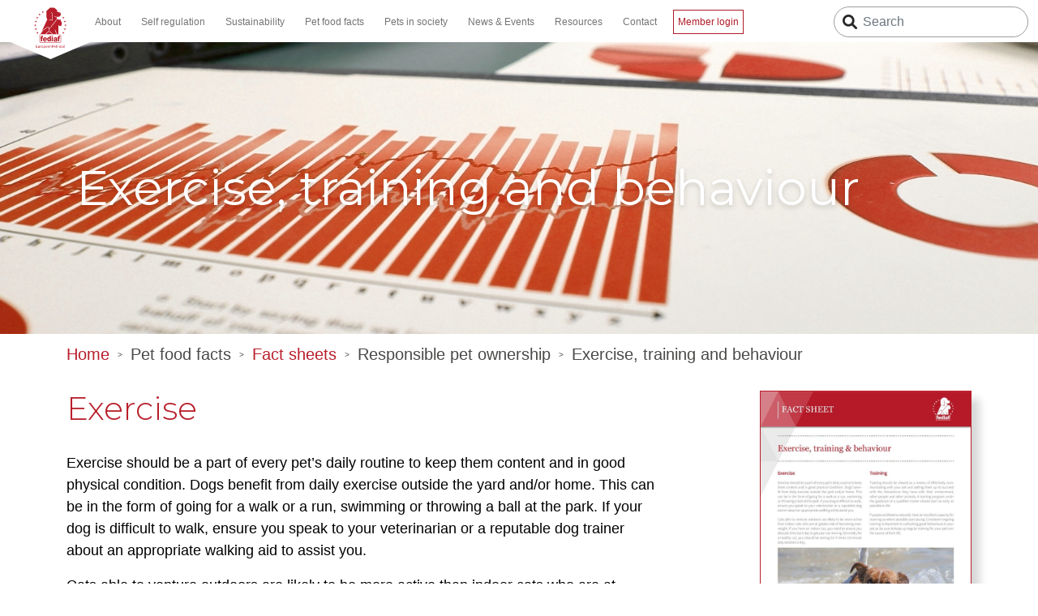

--- FILE ---
content_type: text/html; charset=UTF-8
request_url: https://europeanpetfood.org/pet-food-facts/fact-sheets/responsible-pet-ownership/exercise-training-and-behaviour/
body_size: 10615
content:
<!doctype html>
<html lang="en" class="h-100">
<head>
    <meta charset="utf-8">
    <meta name="viewport" content="width=device-width, initial-scale=1, shrink-to-fit=no">
	<meta http-equiv="X-UA-Compatible" content="IE=edge">
    <title>Exercise, training and behaviour | FEDIAF</title>
    <meta name="twitter:card" content="summary"></meta>
    <meta property="og:title" content="FEDIAF | Exercise, training and behaviour" />
    <meta property="og:url" content="https://europeanpetfood.org/pet-food-facts/fact-sheets/responsible-pet-ownership/exercise-training-and-behaviour/" />
    <meta property="og:description" content="Exercise



Exercise should be a part of every pet’s daily routine to keep them content and in good physical..." />
    <link rel="apple-touch-icon" sizes="57x57" href="https://europeanpetfood.org/wp-content/uploads/site-icon/apple-icon-57x57.png">
    <link rel="apple-touch-icon" sizes="60x60" href="https://europeanpetfood.org/wp-content/uploads/site-icon/apple-icon-60x60.png">
    <link rel="apple-touch-icon" sizes="72x72" href="https://europeanpetfood.org/wp-content/uploads/site-icon/apple-icon-72x72.png">
    <link rel="apple-touch-icon" sizes="76x76" href="https://europeanpetfood.org/wp-content/uploads/site-icon/apple-icon-76x76.png">
    <link rel="apple-touch-icon" sizes="114x114" href="https://europeanpetfood.org/wp-content/uploads/site-icon/apple-icon-114x114.png">
    <link rel="apple-touch-icon" sizes="120x120" href="https://europeanpetfood.org/wp-content/uploads/site-icon/apple-icon-120x120.png">
    <link rel="apple-touch-icon" sizes="144x144" href="https://europeanpetfood.org/wp-content/uploads/site-icon/apple-icon-144x144.png">
    <link rel="apple-touch-icon" sizes="152x152" href="https://europeanpetfood.org/wp-content/uploads/site-icon/apple-icon-152x152.png">
    <link rel="apple-touch-icon" sizes="180x180" href="https://europeanpetfood.org/wp-content/uploads/site-icon/apple-icon-180x180.png">
    <link rel="icon" type="image/png" sizes="192x192"  href="https://europeanpetfood.org/wp-content/uploads/site-icon/android-icon-192x192.png">
    <link rel="icon" type="image/png" sizes="32x32" href="https://europeanpetfood.org/wp-content/uploads/site-icon/favicon-32x32.png">
    <link rel="icon" type="image/png" sizes="96x96" href="https://europeanpetfood.org/wp-content/uploads/site-icon/favicon-96x96.png">
    <link rel="icon" type="image/png" sizes="16x16" href="https://europeanpetfood.org/wp-content/uploads/site-icon/favicon-16x16.png">
    <link rel="manifest" href="https://europeanpetfood.org/wp-content/uploads/site-icon/manifest.json">
    <meta name="msapplication-TileColor" content="#ffffff">
    <meta name="msapplication-TileImage" content="https://europeanpetfood.org/wp-content/uploads/site-icon/ms-icon-144x144.png">
    <meta name="theme-color" content="#ffffff">
<meta name='robots' content='max-image-preview:large' />
<link rel='dns-prefetch' href='//cdn.jsdelivr.net' />
<link rel='dns-prefetch' href='//kit.fontawesome.com' />
<link rel='dns-prefetch' href='//www.googletagmanager.com' />
<link rel='dns-prefetch' href='//fonts.googleapis.com' />
<link rel="alternate" title="oEmbed (JSON)" type="application/json+oembed" href="https://europeanpetfood.org/wp-json/oembed/1.0/embed?url=https%3A%2F%2Feuropeanpetfood.org%2Fpet-food-facts%2Ffact-sheets%2Fresponsible-pet-ownership%2Fexercise-training-and-behaviour%2F" />
<link rel="alternate" title="oEmbed (XML)" type="text/xml+oembed" href="https://europeanpetfood.org/wp-json/oembed/1.0/embed?url=https%3A%2F%2Feuropeanpetfood.org%2Fpet-food-facts%2Ffact-sheets%2Fresponsible-pet-ownership%2Fexercise-training-and-behaviour%2F&#038;format=xml" />
<style id='wp-img-auto-sizes-contain-inline-css' type='text/css'>
img:is([sizes=auto i],[sizes^="auto," i]){contain-intrinsic-size:3000px 1500px}
/*# sourceURL=wp-img-auto-sizes-contain-inline-css */
</style>
<style id='wp-block-heading-inline-css' type='text/css'>
h1:where(.wp-block-heading).has-background,h2:where(.wp-block-heading).has-background,h3:where(.wp-block-heading).has-background,h4:where(.wp-block-heading).has-background,h5:where(.wp-block-heading).has-background,h6:where(.wp-block-heading).has-background{padding:1.25em 2.375em}h1.has-text-align-left[style*=writing-mode]:where([style*=vertical-lr]),h1.has-text-align-right[style*=writing-mode]:where([style*=vertical-rl]),h2.has-text-align-left[style*=writing-mode]:where([style*=vertical-lr]),h2.has-text-align-right[style*=writing-mode]:where([style*=vertical-rl]),h3.has-text-align-left[style*=writing-mode]:where([style*=vertical-lr]),h3.has-text-align-right[style*=writing-mode]:where([style*=vertical-rl]),h4.has-text-align-left[style*=writing-mode]:where([style*=vertical-lr]),h4.has-text-align-right[style*=writing-mode]:where([style*=vertical-rl]),h5.has-text-align-left[style*=writing-mode]:where([style*=vertical-lr]),h5.has-text-align-right[style*=writing-mode]:where([style*=vertical-rl]),h6.has-text-align-left[style*=writing-mode]:where([style*=vertical-lr]),h6.has-text-align-right[style*=writing-mode]:where([style*=vertical-rl]){rotate:180deg}
/*# sourceURL=https://europeanpetfood.org/wp-includes/blocks/heading/style.min.css */
</style>
<style id='wp-block-paragraph-inline-css' type='text/css'>
.is-small-text{font-size:.875em}.is-regular-text{font-size:1em}.is-large-text{font-size:2.25em}.is-larger-text{font-size:3em}.has-drop-cap:not(:focus):first-letter{float:left;font-size:8.4em;font-style:normal;font-weight:100;line-height:.68;margin:.05em .1em 0 0;text-transform:uppercase}body.rtl .has-drop-cap:not(:focus):first-letter{float:none;margin-left:.1em}p.has-drop-cap.has-background{overflow:hidden}:root :where(p.has-background){padding:1.25em 2.375em}:where(p.has-text-color:not(.has-link-color)) a{color:inherit}p.has-text-align-left[style*="writing-mode:vertical-lr"],p.has-text-align-right[style*="writing-mode:vertical-rl"]{rotate:180deg}
/*# sourceURL=https://europeanpetfood.org/wp-includes/blocks/paragraph/style.min.css */
</style>
<style id='wp-block-list-inline-css' type='text/css'>
ol,ul{box-sizing:border-box}:root :where(.wp-block-list.has-background){padding:1.25em 2.375em}
/*# sourceURL=https://europeanpetfood.org/wp-includes/blocks/list/style.min.css */
</style>
<style id='wp-emoji-styles-inline-css' type='text/css'>

	img.wp-smiley, img.emoji {
		display: inline !important;
		border: none !important;
		box-shadow: none !important;
		height: 1em !important;
		width: 1em !important;
		margin: 0 0.07em !important;
		vertical-align: -0.1em !important;
		background: none !important;
		padding: 0 !important;
	}
/*# sourceURL=wp-emoji-styles-inline-css */
</style>
<style id='wp-block-library-inline-css' type='text/css'>
:root{--wp-block-synced-color:#7a00df;--wp-block-synced-color--rgb:122,0,223;--wp-bound-block-color:var(--wp-block-synced-color);--wp-editor-canvas-background:#ddd;--wp-admin-theme-color:#007cba;--wp-admin-theme-color--rgb:0,124,186;--wp-admin-theme-color-darker-10:#006ba1;--wp-admin-theme-color-darker-10--rgb:0,107,160.5;--wp-admin-theme-color-darker-20:#005a87;--wp-admin-theme-color-darker-20--rgb:0,90,135;--wp-admin-border-width-focus:2px}@media (min-resolution:192dpi){:root{--wp-admin-border-width-focus:1.5px}}.wp-element-button{cursor:pointer}:root .has-very-light-gray-background-color{background-color:#eee}:root .has-very-dark-gray-background-color{background-color:#313131}:root .has-very-light-gray-color{color:#eee}:root .has-very-dark-gray-color{color:#313131}:root .has-vivid-green-cyan-to-vivid-cyan-blue-gradient-background{background:linear-gradient(135deg,#00d084,#0693e3)}:root .has-purple-crush-gradient-background{background:linear-gradient(135deg,#34e2e4,#4721fb 50%,#ab1dfe)}:root .has-hazy-dawn-gradient-background{background:linear-gradient(135deg,#faaca8,#dad0ec)}:root .has-subdued-olive-gradient-background{background:linear-gradient(135deg,#fafae1,#67a671)}:root .has-atomic-cream-gradient-background{background:linear-gradient(135deg,#fdd79a,#004a59)}:root .has-nightshade-gradient-background{background:linear-gradient(135deg,#330968,#31cdcf)}:root .has-midnight-gradient-background{background:linear-gradient(135deg,#020381,#2874fc)}:root{--wp--preset--font-size--normal:16px;--wp--preset--font-size--huge:42px}.has-regular-font-size{font-size:1em}.has-larger-font-size{font-size:2.625em}.has-normal-font-size{font-size:var(--wp--preset--font-size--normal)}.has-huge-font-size{font-size:var(--wp--preset--font-size--huge)}.has-text-align-center{text-align:center}.has-text-align-left{text-align:left}.has-text-align-right{text-align:right}.has-fit-text{white-space:nowrap!important}#end-resizable-editor-section{display:none}.aligncenter{clear:both}.items-justified-left{justify-content:flex-start}.items-justified-center{justify-content:center}.items-justified-right{justify-content:flex-end}.items-justified-space-between{justify-content:space-between}.screen-reader-text{border:0;clip-path:inset(50%);height:1px;margin:-1px;overflow:hidden;padding:0;position:absolute;width:1px;word-wrap:normal!important}.screen-reader-text:focus{background-color:#ddd;clip-path:none;color:#444;display:block;font-size:1em;height:auto;left:5px;line-height:normal;padding:15px 23px 14px;text-decoration:none;top:5px;width:auto;z-index:100000}html :where(.has-border-color){border-style:solid}html :where([style*=border-top-color]){border-top-style:solid}html :where([style*=border-right-color]){border-right-style:solid}html :where([style*=border-bottom-color]){border-bottom-style:solid}html :where([style*=border-left-color]){border-left-style:solid}html :where([style*=border-width]){border-style:solid}html :where([style*=border-top-width]){border-top-style:solid}html :where([style*=border-right-width]){border-right-style:solid}html :where([style*=border-bottom-width]){border-bottom-style:solid}html :where([style*=border-left-width]){border-left-style:solid}html :where(img[class*=wp-image-]){height:auto;max-width:100%}:where(figure){margin:0 0 1em}html :where(.is-position-sticky){--wp-admin--admin-bar--position-offset:var(--wp-admin--admin-bar--height,0px)}@media screen and (max-width:600px){html :where(.is-position-sticky){--wp-admin--admin-bar--position-offset:0px}}

/*# sourceURL=wp-block-library-inline-css */
</style><style id='global-styles-inline-css' type='text/css'>
:root{--wp--preset--aspect-ratio--square: 1;--wp--preset--aspect-ratio--4-3: 4/3;--wp--preset--aspect-ratio--3-4: 3/4;--wp--preset--aspect-ratio--3-2: 3/2;--wp--preset--aspect-ratio--2-3: 2/3;--wp--preset--aspect-ratio--16-9: 16/9;--wp--preset--aspect-ratio--9-16: 9/16;--wp--preset--color--black: #000000;--wp--preset--color--cyan-bluish-gray: #abb8c3;--wp--preset--color--white: #ffffff;--wp--preset--color--pale-pink: #f78da7;--wp--preset--color--vivid-red: #cf2e2e;--wp--preset--color--luminous-vivid-orange: #ff6900;--wp--preset--color--luminous-vivid-amber: #fcb900;--wp--preset--color--light-green-cyan: #7bdcb5;--wp--preset--color--vivid-green-cyan: #00d084;--wp--preset--color--pale-cyan-blue: #8ed1fc;--wp--preset--color--vivid-cyan-blue: #0693e3;--wp--preset--color--vivid-purple: #9b51e0;--wp--preset--gradient--vivid-cyan-blue-to-vivid-purple: linear-gradient(135deg,rgb(6,147,227) 0%,rgb(155,81,224) 100%);--wp--preset--gradient--light-green-cyan-to-vivid-green-cyan: linear-gradient(135deg,rgb(122,220,180) 0%,rgb(0,208,130) 100%);--wp--preset--gradient--luminous-vivid-amber-to-luminous-vivid-orange: linear-gradient(135deg,rgb(252,185,0) 0%,rgb(255,105,0) 100%);--wp--preset--gradient--luminous-vivid-orange-to-vivid-red: linear-gradient(135deg,rgb(255,105,0) 0%,rgb(207,46,46) 100%);--wp--preset--gradient--very-light-gray-to-cyan-bluish-gray: linear-gradient(135deg,rgb(238,238,238) 0%,rgb(169,184,195) 100%);--wp--preset--gradient--cool-to-warm-spectrum: linear-gradient(135deg,rgb(74,234,220) 0%,rgb(151,120,209) 20%,rgb(207,42,186) 40%,rgb(238,44,130) 60%,rgb(251,105,98) 80%,rgb(254,248,76) 100%);--wp--preset--gradient--blush-light-purple: linear-gradient(135deg,rgb(255,206,236) 0%,rgb(152,150,240) 100%);--wp--preset--gradient--blush-bordeaux: linear-gradient(135deg,rgb(254,205,165) 0%,rgb(254,45,45) 50%,rgb(107,0,62) 100%);--wp--preset--gradient--luminous-dusk: linear-gradient(135deg,rgb(255,203,112) 0%,rgb(199,81,192) 50%,rgb(65,88,208) 100%);--wp--preset--gradient--pale-ocean: linear-gradient(135deg,rgb(255,245,203) 0%,rgb(182,227,212) 50%,rgb(51,167,181) 100%);--wp--preset--gradient--electric-grass: linear-gradient(135deg,rgb(202,248,128) 0%,rgb(113,206,126) 100%);--wp--preset--gradient--midnight: linear-gradient(135deg,rgb(2,3,129) 0%,rgb(40,116,252) 100%);--wp--preset--font-size--small: 13px;--wp--preset--font-size--medium: 20px;--wp--preset--font-size--large: 36px;--wp--preset--font-size--x-large: 42px;--wp--preset--spacing--20: 0.44rem;--wp--preset--spacing--30: 0.67rem;--wp--preset--spacing--40: 1rem;--wp--preset--spacing--50: 1.5rem;--wp--preset--spacing--60: 2.25rem;--wp--preset--spacing--70: 3.38rem;--wp--preset--spacing--80: 5.06rem;--wp--preset--shadow--natural: 6px 6px 9px rgba(0, 0, 0, 0.2);--wp--preset--shadow--deep: 12px 12px 50px rgba(0, 0, 0, 0.4);--wp--preset--shadow--sharp: 6px 6px 0px rgba(0, 0, 0, 0.2);--wp--preset--shadow--outlined: 6px 6px 0px -3px rgb(255, 255, 255), 6px 6px rgb(0, 0, 0);--wp--preset--shadow--crisp: 6px 6px 0px rgb(0, 0, 0);}:where(.is-layout-flex){gap: 0.5em;}:where(.is-layout-grid){gap: 0.5em;}body .is-layout-flex{display: flex;}.is-layout-flex{flex-wrap: wrap;align-items: center;}.is-layout-flex > :is(*, div){margin: 0;}body .is-layout-grid{display: grid;}.is-layout-grid > :is(*, div){margin: 0;}:where(.wp-block-columns.is-layout-flex){gap: 2em;}:where(.wp-block-columns.is-layout-grid){gap: 2em;}:where(.wp-block-post-template.is-layout-flex){gap: 1.25em;}:where(.wp-block-post-template.is-layout-grid){gap: 1.25em;}.has-black-color{color: var(--wp--preset--color--black) !important;}.has-cyan-bluish-gray-color{color: var(--wp--preset--color--cyan-bluish-gray) !important;}.has-white-color{color: var(--wp--preset--color--white) !important;}.has-pale-pink-color{color: var(--wp--preset--color--pale-pink) !important;}.has-vivid-red-color{color: var(--wp--preset--color--vivid-red) !important;}.has-luminous-vivid-orange-color{color: var(--wp--preset--color--luminous-vivid-orange) !important;}.has-luminous-vivid-amber-color{color: var(--wp--preset--color--luminous-vivid-amber) !important;}.has-light-green-cyan-color{color: var(--wp--preset--color--light-green-cyan) !important;}.has-vivid-green-cyan-color{color: var(--wp--preset--color--vivid-green-cyan) !important;}.has-pale-cyan-blue-color{color: var(--wp--preset--color--pale-cyan-blue) !important;}.has-vivid-cyan-blue-color{color: var(--wp--preset--color--vivid-cyan-blue) !important;}.has-vivid-purple-color{color: var(--wp--preset--color--vivid-purple) !important;}.has-black-background-color{background-color: var(--wp--preset--color--black) !important;}.has-cyan-bluish-gray-background-color{background-color: var(--wp--preset--color--cyan-bluish-gray) !important;}.has-white-background-color{background-color: var(--wp--preset--color--white) !important;}.has-pale-pink-background-color{background-color: var(--wp--preset--color--pale-pink) !important;}.has-vivid-red-background-color{background-color: var(--wp--preset--color--vivid-red) !important;}.has-luminous-vivid-orange-background-color{background-color: var(--wp--preset--color--luminous-vivid-orange) !important;}.has-luminous-vivid-amber-background-color{background-color: var(--wp--preset--color--luminous-vivid-amber) !important;}.has-light-green-cyan-background-color{background-color: var(--wp--preset--color--light-green-cyan) !important;}.has-vivid-green-cyan-background-color{background-color: var(--wp--preset--color--vivid-green-cyan) !important;}.has-pale-cyan-blue-background-color{background-color: var(--wp--preset--color--pale-cyan-blue) !important;}.has-vivid-cyan-blue-background-color{background-color: var(--wp--preset--color--vivid-cyan-blue) !important;}.has-vivid-purple-background-color{background-color: var(--wp--preset--color--vivid-purple) !important;}.has-black-border-color{border-color: var(--wp--preset--color--black) !important;}.has-cyan-bluish-gray-border-color{border-color: var(--wp--preset--color--cyan-bluish-gray) !important;}.has-white-border-color{border-color: var(--wp--preset--color--white) !important;}.has-pale-pink-border-color{border-color: var(--wp--preset--color--pale-pink) !important;}.has-vivid-red-border-color{border-color: var(--wp--preset--color--vivid-red) !important;}.has-luminous-vivid-orange-border-color{border-color: var(--wp--preset--color--luminous-vivid-orange) !important;}.has-luminous-vivid-amber-border-color{border-color: var(--wp--preset--color--luminous-vivid-amber) !important;}.has-light-green-cyan-border-color{border-color: var(--wp--preset--color--light-green-cyan) !important;}.has-vivid-green-cyan-border-color{border-color: var(--wp--preset--color--vivid-green-cyan) !important;}.has-pale-cyan-blue-border-color{border-color: var(--wp--preset--color--pale-cyan-blue) !important;}.has-vivid-cyan-blue-border-color{border-color: var(--wp--preset--color--vivid-cyan-blue) !important;}.has-vivid-purple-border-color{border-color: var(--wp--preset--color--vivid-purple) !important;}.has-vivid-cyan-blue-to-vivid-purple-gradient-background{background: var(--wp--preset--gradient--vivid-cyan-blue-to-vivid-purple) !important;}.has-light-green-cyan-to-vivid-green-cyan-gradient-background{background: var(--wp--preset--gradient--light-green-cyan-to-vivid-green-cyan) !important;}.has-luminous-vivid-amber-to-luminous-vivid-orange-gradient-background{background: var(--wp--preset--gradient--luminous-vivid-amber-to-luminous-vivid-orange) !important;}.has-luminous-vivid-orange-to-vivid-red-gradient-background{background: var(--wp--preset--gradient--luminous-vivid-orange-to-vivid-red) !important;}.has-very-light-gray-to-cyan-bluish-gray-gradient-background{background: var(--wp--preset--gradient--very-light-gray-to-cyan-bluish-gray) !important;}.has-cool-to-warm-spectrum-gradient-background{background: var(--wp--preset--gradient--cool-to-warm-spectrum) !important;}.has-blush-light-purple-gradient-background{background: var(--wp--preset--gradient--blush-light-purple) !important;}.has-blush-bordeaux-gradient-background{background: var(--wp--preset--gradient--blush-bordeaux) !important;}.has-luminous-dusk-gradient-background{background: var(--wp--preset--gradient--luminous-dusk) !important;}.has-pale-ocean-gradient-background{background: var(--wp--preset--gradient--pale-ocean) !important;}.has-electric-grass-gradient-background{background: var(--wp--preset--gradient--electric-grass) !important;}.has-midnight-gradient-background{background: var(--wp--preset--gradient--midnight) !important;}.has-small-font-size{font-size: var(--wp--preset--font-size--small) !important;}.has-medium-font-size{font-size: var(--wp--preset--font-size--medium) !important;}.has-large-font-size{font-size: var(--wp--preset--font-size--large) !important;}.has-x-large-font-size{font-size: var(--wp--preset--font-size--x-large) !important;}
/*# sourceURL=global-styles-inline-css */
</style>

<style id='classic-theme-styles-inline-css' type='text/css'>
/*! This file is auto-generated */
.wp-block-button__link{color:#fff;background-color:#32373c;border-radius:9999px;box-shadow:none;text-decoration:none;padding:calc(.667em + 2px) calc(1.333em + 2px);font-size:1.125em}.wp-block-file__button{background:#32373c;color:#fff;text-decoration:none}
/*# sourceURL=/wp-includes/css/classic-themes.min.css */
</style>
<link rel='stylesheet' id='bootstrap.min.css-css' href='https://cdn.jsdelivr.net/npm/bootstrap@5.1.3/dist/css/bootstrap.min.css?ver=5.1.3' type='text/css' media='all' />
<link rel='stylesheet' id='style.css-css' href='https://europeanpetfood.org/wp-content/themes/fediaf/assets/css/style.css?ver=1.0.2' type='text/css' media='all' />
<link rel='stylesheet' id='SourceSansPro-css' href='https://fonts.googleapis.com/css2?family=Staatliches&#038;display=swap&#038;ver=1.0' type='text/css' media='all' />
<link rel='stylesheet' id='Montserrat-css' href='https://fonts.googleapis.com/css2?family=Montserrat%3Aital%2Cwght%400%2C200%3B0%2C300%3B0%2C400%3B1%2C300%3B1%2C400&#038;display=swap&#038;ver=1.0' type='text/css' media='all' />
<script type="text/javascript" src="https://europeanpetfood.org/wp-includes/js/jquery/jquery.min.js?ver=3.7.1" id="jquery-core-js"></script>
<script type="text/javascript" src="https://europeanpetfood.org/wp-includes/js/jquery/jquery-migrate.min.js?ver=3.4.1" id="jquery-migrate-js"></script>
<script type="text/javascript" src="https://cdn.jsdelivr.net/npm/bootstrap@5.1.3/dist/js/bootstrap.bundle.min.js?ver=5.1.3" id="bootstrap.min.js-js"></script>
<script type="text/javascript" src="https://kit.fontawesome.com/5fed0fd88d.js?ver=6.9" id="fontawesome.js-js"></script>
<script type="text/javascript" src="https://europeanpetfood.org/wp-content/themes/fediaf/assets/js/functions.js?ver=1.0.2" id="functions.js-js"></script>

<!-- Google tag (gtag.js) snippet added by Site Kit -->

<!-- Google Analytics snippet added by Site Kit -->
<script type="text/javascript" src="https://www.googletagmanager.com/gtag/js?id=GT-WKGFL6X6" id="google_gtagjs-js" async></script>
<script type="text/javascript" id="google_gtagjs-js-after">
/* <![CDATA[ */
window.dataLayer = window.dataLayer || [];function gtag(){dataLayer.push(arguments);}
gtag("set","linker",{"domains":["europeanpetfood.org"]});
gtag("js", new Date());
gtag("set", "developer_id.dZTNiMT", true);
gtag("config", "GT-WKGFL6X6");
//# sourceURL=google_gtagjs-js-after
/* ]]> */
</script>

<!-- End Google tag (gtag.js) snippet added by Site Kit -->
<link rel="https://api.w.org/" href="https://europeanpetfood.org/wp-json/" /><link rel="alternate" title="JSON" type="application/json" href="https://europeanpetfood.org/wp-json/wp/v2/pages/256" /><link rel="EditURI" type="application/rsd+xml" title="RSD" href="https://europeanpetfood.org/xmlrpc.php?rsd" />
<link rel="canonical" href="https://europeanpetfood.org/pet-food-facts/fact-sheets/responsible-pet-ownership/exercise-training-and-behaviour/" />
<link rel='shortlink' href='https://europeanpetfood.org/?p=256' />
<meta name="generator" content="Site Kit by Google 1.133.0" />	<!-- Fonts Plugin CSS - https://fontsplugin.com/ -->
	<style>
			</style>
	<!-- Fonts Plugin CSS -->
	</head>
<body class="d-flex flex-column h-100">
    <nav class="navbar navbar-expand-xl navbar-light">
        <div class="container-fluid">
            <a class="navbar-brand" href="/">
                <img src="https://europeanpetfood.org/wp-content/themes/fediaf/assets/images/logo.svg" width="201" height="137" alt="" />
            </a>
            <button class="pb-toggle" type="button" data-target="#navigation_menu" aria-controls="navigation_menu" aria-expanded="false" aria-label="Toggle navigation">
                <span class="icon-bar top-bar"></span>
                <span class="icon-bar middle-bar"></span>
                <span class="icon-bar bottom-bar"></span>
            </button>

            <div class="collapse navbar-collapse" id="navigation_menu">
                <ul class="navbar-nav me-auto mb-2 mb-md-0">
                                        <li class="nav-item dropdown">
                        <a class="nav-link dropdown-toggle" href="https://europeanpetfood.org/about/" id="11" data-bs-toggle="dropdown" aria-expanded="false">
                            About                                                    </a>
                        <div class="dropdown-menu w-100" aria-labelledby="11">
                            <div class="container-fluid">
                                <div class="row row-cols-1 row-cols-md-3">
                                <div class="col dropdown-menu-item">
                                    <div  style="background-image: url('https://europeanpetfood.org/wp-content/uploads/2022/03/AdobeStock_362556867_Preview@2x.png');">
                                        <a href="https://europeanpetfood.org/about/structure/">
                                            Structure                                                                                    </a>
                                    </div>
                                </div>
                                <div class="col dropdown-menu-item">
                                    <div  style="background-image: url('https://europeanpetfood.org/wp-content/uploads/2022/07/Untitled-design-1024x1024.png');">
                                        <a href="https://europeanpetfood.org/about/manifesto/">
                                            Manifesto                                                                                    </a>
                                    </div>
                                </div>
                                <div class="col dropdown-menu-item">
                                    <div  style="background-image: url('https://europeanpetfood.org/wp-content/uploads/2022/03/calvin-hanson-POqJeWrVfnU-unsplash@2x.png');">
                                        <a href="https://europeanpetfood.org/about/our-members/">
                                            Our members                                                                                    </a>
                                    </div>
                                </div>
                                <div class="col dropdown-menu-item">
                                    <div  style="background-image: url('https://europeanpetfood.org/wp-content/uploads/2022/03/AdobeStock_278663597_Preview@2x.png');">
                                        <a href="https://europeanpetfood.org/about/statistics/">
                                            Statistics                                                                                    </a>
                                    </div>
                                </div>
                                <div class="col dropdown-menu-item">
                                    <div  style="background-image: url('https://europeanpetfood.org/wp-content/uploads/2022/03/Ginger-cat-eating-canned-food-1012559@2x.png');">
                                        <a href="https://europeanpetfood.org/about/organisations-we-work-with/">
                                            Organisations we work with                                                                                    </a>
                                    </div>
                                </div>
                                <div class="col dropdown-menu-item">
                                    <div  style="background-image: url('https://europeanpetfood.org/wp-content/uploads/2022/03/dog-bowl@2x.png');">
                                        <a href="https://europeanpetfood.org/about/annual-report/">
                                            Annual report                                                                                    </a>
                                    </div>
                                </div>
                                </div>
                            </div>
                        </div>
                    </li>
                    <li class="nav-item dropdown">
                        <a class="nav-link dropdown-toggle" href="https://europeanpetfood.org/self-regulation/" id="12" data-bs-toggle="dropdown" aria-expanded="false">
                            Self regulation                                                    </a>
                        <div class="dropdown-menu w-100" aria-labelledby="12">
                            <div class="container-fluid">
                                <div class="row row-cols-1 row-cols-md-3">
                                <div class="col dropdown-menu-item">
                                    <div  style="background-image: url('https://europeanpetfood.org/wp-content/uploads/2022/03/legislation.jpg');">
                                        <a href="https://europeanpetfood.org/self-regulation/legislation/">
                                            Legislation                                                                                    </a>
                                    </div>
                                </div>
                                <div class="col dropdown-menu-item">
                                    <div  style="background-image: url('https://europeanpetfood.org/wp-content/uploads/2022/03/labelling.jpg');">
                                        <a href="https://europeanpetfood.org/self-regulation/labelling/">
                                            Labelling                                                                                    </a>
                                    </div>
                                </div>
                                <div class="col dropdown-menu-item">
                                    <div  style="background-image: url('https://europeanpetfood.org/wp-content/uploads/2022/04/wetanddrypetfood-1024x576.jpg');">
                                        <a href="https://europeanpetfood.org/self-regulation/nutritional-guidelines/">
                                            Nutritional Guidelines                                                                                    </a>
                                    </div>
                                </div>
                                <div class="col dropdown-menu-item">
                                    <div  style="background-image: url('https://europeanpetfood.org/wp-content/uploads/2022/04/safety-1024x576.jpg');">
                                        <a href="https://europeanpetfood.org/self-regulation/safety/">
                                            Safety                                                                                    </a>
                                    </div>
                                </div>
                                </div>
                            </div>
                        </div>
                    </li>
                    <li class="nav-item dropdown">
                        <a class="nav-link dropdown-toggle" href="https://europeanpetfood.org/sustainability/" id="13" data-bs-toggle="dropdown" aria-expanded="false">
                            Sustainability                                                    </a>
                        <div class="dropdown-menu w-100" aria-labelledby="13">
                            <div class="container-fluid">
                                <div class="row row-cols-1 row-cols-md-3">
                                <div class="col dropdown-menu-item">
                                    <div  style="background-image: url('https://europeanpetfood.org/wp-content/uploads/2025/02/PEFCR-1-1024x192.png');">
                                        <a href="https://europeanpetfood.org/sustainability/product-environmental-footprint-category-rules-pefcr-for-pet-food/">
                                            Product Environmental Footprint Category Rules (PEFCR)                                                                                    </a>
                                    </div>
                                </div>
                                <div class="col dropdown-menu-item">
                                    <div  style="background-image: url('https://europeanpetfood.org/wp-content/uploads/2023/03/Untitled-design-2.png');">
                                        <a href="https://europeanpetfood.org/sustainability/product-environmental-footprint/">
                                            PEF &amp; Green Claims                                                                                    </a>
                                    </div>
                                </div>
                                <div class="col dropdown-menu-item">
                                    <div  style="background-image: url('https://europeanpetfood.org/wp-content/uploads/2022/03/tobias-weinhold-hXPomXrpUP0-unsplash@2x.png');">
                                        <a href="https://europeanpetfood.org/sustainability/sustainability-2-2/">
                                            Packaging                                                                                    </a>
                                    </div>
                                </div>
                                <div class="col dropdown-menu-item">
                                    <div  style="background-image: url('https://europeanpetfood.org/wp-content/uploads/2023/02/Screen-Shot-2023-02-07-at-12.41.32.png');">
                                        <a href="https://europeanpetfood.org/sustainability/category-3/">
                                            Category 3 animal fats                                                                                    </a>
                                    </div>
                                </div>
                                </div>
                            </div>
                        </div>
                    </li>
                    <li class="nav-item dropdown">
                        <a class="nav-link dropdown-toggle" href="https://europeanpetfood.org/pet-food-facts/" id="14" data-bs-toggle="dropdown" aria-expanded="false">
                            Pet food facts                                                    </a>
                        <div class="dropdown-menu w-100" aria-labelledby="14">
                            <div class="container-fluid">
                                <div class="row row-cols-1 row-cols-md-3">
                                <div class="col dropdown-menu-item">
                                    <div  style="background-image: url('https://europeanpetfood.org/wp-content/uploads/2022/04/ingredients1-1024x576.jpg');">
                                        <a href="https://europeanpetfood.org/pet-food-facts/nutritional-requirements/">
                                            Nutritional Requirements                                                                                    </a>
                                    </div>
                                </div>
                                <div class="col dropdown-menu-item">
                                    <div  style="background-image: url('https://europeanpetfood.org/wp-content/uploads/2022/04/ingredients2-1024x576.jpg');">
                                        <a href="https://europeanpetfood.org/pet-food-facts/ingredients/">
                                            Ingredients                                                                                    </a>
                                    </div>
                                </div>
                                <div class="col dropdown-menu-item">
                                    <div  style="background-image: url('https://europeanpetfood.org/wp-content/uploads/2022/04/recipesprocessing-1024x576.jpg');">
                                        <a href="https://europeanpetfood.org/pet-food-facts/recipes-and-processing/">
                                            Recipes and Processing                                                                                    </a>
                                    </div>
                                </div>
                                <div class="col dropdown-menu-item">
                                    <div  style="background-image: url('https://europeanpetfood.org/wp-content/uploads/2022/03/trends.jpg');">
                                        <a href="https://europeanpetfood.org/pet-food-facts/pet-food-trends/">
                                            Pet Food Trends                                                                                    </a>
                                    </div>
                                </div>
                                <div class="col dropdown-menu-item">
                                    <div  style="background-image: url('https://europeanpetfood.org/wp-content/uploads/2022/03/fact-sheets.jpg');">
                                        <a href="https://europeanpetfood.org/pet-food-facts/fact-sheets/">
                                            Fact Sheets                                                                                    </a>
                                    </div>
                                </div>
                                <div class="col dropdown-menu-item">
                                    <div  style="background-image: url('https://europeanpetfood.org/wp-content/uploads/2022/03/position-papers.jpg');">
                                        <a href="https://europeanpetfood.org/pet-food-facts/position-papers/">
                                            Position papers                                                                                    </a>
                                    </div>
                                </div>
                                </div>
                            </div>
                        </div>
                    </li>
                    <li class="nav-item dropdown">
                        <a class="nav-link dropdown-toggle" href="https://europeanpetfood.org/pets-in-society/" id="15" data-bs-toggle="dropdown" aria-expanded="false">
                            Pets in society                                                    </a>
                        <div class="dropdown-menu w-100" aria-labelledby="15">
                            <div class="container-fluid">
                                <div class="row row-cols-1 row-cols-md-3">
                                <div class="col dropdown-menu-item">
                                    <div  style="background-image: url('https://europeanpetfood.org/wp-content/uploads/2022/03/health-benefits.jpg');">
                                        <a href="https://europeanpetfood.org/pets-in-society/health-benefits/">
                                            Health benefits                                                                                    </a>
                                    </div>
                                </div>
                                <div class="col dropdown-menu-item">
                                    <div  style="background-image: url('https://europeanpetfood.org/wp-content/uploads/2022/04/responsible-ownership-1.jpg');">
                                        <a href="https://europeanpetfood.org/pets-in-society/responsible-pet-ownership/">
                                            Responsible pet ownership                                                                                    </a>
                                    </div>
                                </div>
                                </div>
                            </div>
                        </div>
                    </li>
                    <li class="nav-item dropdown">
                        <a class="nav-link dropdown-toggle" href="https://europeanpetfood.org/_/" id="1304" data-bs-toggle="dropdown" aria-expanded="false">
                            News & Events                                                    </a>
                        <div class="dropdown-menu w-100" aria-labelledby="1304">
                            <div class="container-fluid">
                                <div class="row row-cols-1 row-cols-md-3">
                                <div class="col dropdown-menu-item">
                                    <div  style="background-image: url('https://europeanpetfood.org/wp-content/uploads/2022/02/news-1024x192.jpg');">
                                        <a href="https://europeanpetfood.org/_/news/">
                                            News                                                                                    </a>
                                    </div>
                                </div>
                                </div>
                            </div>
                        </div>
                    </li>
                    <li class="nav-item dropdown">
                        <a class="nav-link dropdown-toggle" href="https://europeanpetfood.org/resources/" id="17" data-bs-toggle="dropdown" aria-expanded="false">
                            Resources                                                    </a>
                        <div class="dropdown-menu w-100" aria-labelledby="17">
                            <div class="container-fluid">
                                <div class="row row-cols-1 row-cols-md-3">
                                <div class="col dropdown-menu-item">
                                    <div  style="background-image: url('https://europeanpetfood.org/wp-content/uploads/2022/05/resources_menu.jpg');">
                                        <a href="https://europeanpetfood.org/resources/resources/">
                                            Resources                                                                                    </a>
                                    </div>
                                </div>
                                </div>
                            </div>
                        </div>
                    </li>
                    <li class="nav-item">
                        <a class="nav-link" href="https://europeanpetfood.org/contact/">
                            Contact                                                    </a>
                    </li>
                    <li class="nav-item pb_fediaf_member_login">
                        <a class="nav-link" href="https://members.fediaf.org/" target="_blank">
                            Member login
                        </a>
                    </li>
                </ul>
                <form action="/" method="post">
                    <input name="s" class="form-control" type="text" placeholder="Search" aria-label="Search">
                </form>
            </div>
        </div>
    </nav>

    <main role="main" class="flex-shrink-0">

		<div class="pb_fediaf_page">
			<div class="container-fluid pb_fediaf_page__banner" style="background-image: url('/wp-content/uploads/2022/02/fact.jpg')">
				<div class="row">
					<div class="col">
						<div class="container">
							<div class="row">
								<div class="col">
									<h1 class="pb_fediaf_page__banner__heading">Exercise, training and behaviour</h1>
								</div>
							</div>
						</div>
					</div>
				</div>
			</div>

			<div class="container">
				<div class="row">
					<div class="col pb_fediaf_page__breadcrumbs">
						<a href="/">Home</a><span>&gt;</span>Pet food facts<span>&gt;</span><a href="https://europeanpetfood.org/pet-food-facts/fact-sheets/">Fact sheets</a><span>&gt;</span>Responsible pet ownership<span>&gt;</span>Exercise, training and behaviour					</div>
				</div>
				<div class="row">
					<div class="col-12 col-md mb-5 mb-md-0">

<h3 class="wp-block-heading">Exercise</h3>



<p>Exercise should be a part of every pet’s daily routine to keep them content and in good physical condition. Dogs benefit from daily exercise outside the yard and/or home. This can be in the form of going for a walk or a run, swimming or throwing a ball at the park. If your dog is difficult to walk, ensure you speak to your veterinarian or a reputable dog trainer about an appropriate walking aid to assist you.</p>



<p>Cats able to venture outdoors are likely to be more active than indoor cats who are at greater risk of becoming overweight. If you have an indoor cat, you need to ensure you allocate time each day to get your cat moving. Generally, for a healthy cat, you should be aiming for 4 times 10-minute play sessions a day.</p>



<h3 class="wp-block-heading">Training</h3>



<p>Training should be viewed as a means of effectively communicating with your pet and setting them up to succeed with the interactions they have with their environment, other people and other animals. A training program under the guidance of a qualified trainer should start as early as possible in life.</p>



<p>Puppies and kittens naturally have an excellent capacity for learning so where possible start young. Consistent ongoing training is important to cultivating good behaviours in your pet so be sure to keep up regular training for your pet over the course of their life.</p>



<h3 class="wp-block-heading">Behaviour</h3>



<p>In addition to exercise, mental stimulation of pets is important to keep them content. Enrichment is a means of encouraging your cat or dog to display their natural behaviours. Providing environmental enrichment can help provide mental stimulation for your pet and also promotes exercise.</p>



<p>Many interactive toys exist for cats and dogs to keep them entertained. An example of an interactive toy would be the use of an interactive feeder or food dispensing toy to help encourage your pet’s natural feeding behaviours. These toys can help keep your pet busy for hours! Both dogs and cats are natural scavengers and enjoy searching for their food; many toys exist that hide food and encourage your dog to search or work for their meal. Any food given in the puzzle feeder should be taken from your pet’s daily food ration to avoid overfeeding.</p>



<p>In addition to enriching their environment through feeding, take some time to consider the layout of your pet’s environment. For example, cats enjoy being up high, able to survey their surroundings. Ensure you provide plenty of perches for them to climb onto to encourage this natural behaviour.</p>



<p>A combination of daily exercise, environmental enrichment and consistent training can help to reduce behavioural problems in pets. Many behavioural issues in pets stem from stress and anxiety. It is important to recognise that stress in pets is very common and many things exist in their environment that may seem benign to us but can cause them considerable stress. Some examples include:</p>



<ul class="wp-block-list"><li>New or existing pets</li><li>Children</li><li>Visits to the veterinarian</li><li>Travelling in the car</li><li>Thunderstorms and fireworks</li></ul>



<p>If you suspect your pet may have anxiety or is exhibiting a behavioural problem, it is important to address this as early as possible and speak with your veterinarian about a management plan.</p>



<p><a href="/wp-content/uploads/2022/02/FEDIAF_Exercise_training_and_behaviour.pdf">Download</a> the factsheet or click <a href="/fact-sheets">here</a> for more factsheets.</p>
					</div>
					<div class="col-12 col-md-3 offset-md-1">
						<a href="https://europeanpetfood.comingsoon.site/wp-content/uploads/2022/02/FEDIAF_Exercise_training_and_behaviour.pdf" target="_blank">
							<img src="https://europeanpetfood.org/wp-content/uploads/2022/02/FEDIAF_Exercise_training_and_behaviour-pdf-724x1024.jpg" alt=" cover" class="img-fluid pb_fediaf__fact_sheet__thumbnail" />
						</a>
						<br /><br />
						<a href="https://europeanpetfood.comingsoon.site/wp-content/uploads/2022/02/FEDIAF_Exercise_training_and_behaviour.pdf" class="button button-100" target="_blank">Download</a>
					</div>
				</div>
			</div>
		</div>
<script type="speculationrules">
{"prefetch":[{"source":"document","where":{"and":[{"href_matches":"/*"},{"not":{"href_matches":["/wp-*.php","/wp-admin/*","/wp-content/uploads/*","/wp-content/*","/wp-content/plugins/*","/wp-content/themes/fediaf/*","/*\\?(.+)"]}},{"not":{"selector_matches":"a[rel~=\"nofollow\"]"}},{"not":{"selector_matches":".no-prefetch, .no-prefetch a"}}]},"eagerness":"conservative"}]}
</script>
<script id="wp-emoji-settings" type="application/json">
{"baseUrl":"https://s.w.org/images/core/emoji/17.0.2/72x72/","ext":".png","svgUrl":"https://s.w.org/images/core/emoji/17.0.2/svg/","svgExt":".svg","source":{"concatemoji":"https://europeanpetfood.org/wp-includes/js/wp-emoji-release.min.js?ver=6.9"}}
</script>
<script type="module">
/* <![CDATA[ */
/*! This file is auto-generated */
const a=JSON.parse(document.getElementById("wp-emoji-settings").textContent),o=(window._wpemojiSettings=a,"wpEmojiSettingsSupports"),s=["flag","emoji"];function i(e){try{var t={supportTests:e,timestamp:(new Date).valueOf()};sessionStorage.setItem(o,JSON.stringify(t))}catch(e){}}function c(e,t,n){e.clearRect(0,0,e.canvas.width,e.canvas.height),e.fillText(t,0,0);t=new Uint32Array(e.getImageData(0,0,e.canvas.width,e.canvas.height).data);e.clearRect(0,0,e.canvas.width,e.canvas.height),e.fillText(n,0,0);const a=new Uint32Array(e.getImageData(0,0,e.canvas.width,e.canvas.height).data);return t.every((e,t)=>e===a[t])}function p(e,t){e.clearRect(0,0,e.canvas.width,e.canvas.height),e.fillText(t,0,0);var n=e.getImageData(16,16,1,1);for(let e=0;e<n.data.length;e++)if(0!==n.data[e])return!1;return!0}function u(e,t,n,a){switch(t){case"flag":return n(e,"\ud83c\udff3\ufe0f\u200d\u26a7\ufe0f","\ud83c\udff3\ufe0f\u200b\u26a7\ufe0f")?!1:!n(e,"\ud83c\udde8\ud83c\uddf6","\ud83c\udde8\u200b\ud83c\uddf6")&&!n(e,"\ud83c\udff4\udb40\udc67\udb40\udc62\udb40\udc65\udb40\udc6e\udb40\udc67\udb40\udc7f","\ud83c\udff4\u200b\udb40\udc67\u200b\udb40\udc62\u200b\udb40\udc65\u200b\udb40\udc6e\u200b\udb40\udc67\u200b\udb40\udc7f");case"emoji":return!a(e,"\ud83e\u1fac8")}return!1}function f(e,t,n,a){let r;const o=(r="undefined"!=typeof WorkerGlobalScope&&self instanceof WorkerGlobalScope?new OffscreenCanvas(300,150):document.createElement("canvas")).getContext("2d",{willReadFrequently:!0}),s=(o.textBaseline="top",o.font="600 32px Arial",{});return e.forEach(e=>{s[e]=t(o,e,n,a)}),s}function r(e){var t=document.createElement("script");t.src=e,t.defer=!0,document.head.appendChild(t)}a.supports={everything:!0,everythingExceptFlag:!0},new Promise(t=>{let n=function(){try{var e=JSON.parse(sessionStorage.getItem(o));if("object"==typeof e&&"number"==typeof e.timestamp&&(new Date).valueOf()<e.timestamp+604800&&"object"==typeof e.supportTests)return e.supportTests}catch(e){}return null}();if(!n){if("undefined"!=typeof Worker&&"undefined"!=typeof OffscreenCanvas&&"undefined"!=typeof URL&&URL.createObjectURL&&"undefined"!=typeof Blob)try{var e="postMessage("+f.toString()+"("+[JSON.stringify(s),u.toString(),c.toString(),p.toString()].join(",")+"));",a=new Blob([e],{type:"text/javascript"});const r=new Worker(URL.createObjectURL(a),{name:"wpTestEmojiSupports"});return void(r.onmessage=e=>{i(n=e.data),r.terminate(),t(n)})}catch(e){}i(n=f(s,u,c,p))}t(n)}).then(e=>{for(const n in e)a.supports[n]=e[n],a.supports.everything=a.supports.everything&&a.supports[n],"flag"!==n&&(a.supports.everythingExceptFlag=a.supports.everythingExceptFlag&&a.supports[n]);var t;a.supports.everythingExceptFlag=a.supports.everythingExceptFlag&&!a.supports.flag,a.supports.everything||((t=a.source||{}).concatemoji?r(t.concatemoji):t.wpemoji&&t.twemoji&&(r(t.twemoji),r(t.wpemoji)))});
//# sourceURL=https://europeanpetfood.org/wp-includes/js/wp-emoji-loader.min.js
/* ]]> */
</script>
    </main>

    <footer class="footer mt-auto py-5">
        <div class="container py-2">
            <div class="row">
                <div class="col-4 offset-4 col-md-1 offset-md-0 mb-4">
                    <img src="https://europeanpetfood.org/wp-content/themes/fediaf/assets/images/logo_white.svg" class="img-fluid" alt="" />
                </div>
                <div class="col-12 col-md-4 offset-md-1 mb-5 mb-md-0">
                    <h2 class="mb-4">About us</h2>
                    <div class="light">
                        FEDIAF represents the European pet food industry. While we work sustainably every day to provide safe products that benefit pets, our work goes beyond pets, and goes beyond pet food. Our work is also about society. Because we believe that pet ownership has the potential to enhance the lives of all Europeans.                        <a href="https://europeanpetfood.org/pages/privacy-policy/">Privacy Policy</a>
                    </div>
                </div>
                <div class="col-12 col-md-3 offset-md-1 mb-md-0">
                    <h2 class="mb-4">Contact</h2>
                    <div class="light">
                        <strong>FEDIAF EuropeanPetFood</strong>
Rue de l’Industrie 11,
box 10, B – 1000 Brussels
<a href="mailto:fediaf@fediaf.org">fediaf@fediaf.org</a>
<a href="https://europeanpetfood.comingsoon.site" target="_blank" rel="noopener" data-saferedirecturl="https://www.google.com/url?q=https://europeanpetfood.comingsoon.site&amp;source=gmail&amp;ust=1651153618154000&amp;usg=AOvVaw0nlN9XmDLPkkl6WwbXDq4Q"><span class="il">www.europeanpetfood</span>.org</a>                    </div>
                    <div>
                        <a href="https://www.linkedin.com/company/fediaf/" target="_blank"><i class="fab fa-linkedin"></i></a>
                        <a href="https://twitter.com/FEDIAF_PetFood" target="_blank"><i class="fab fa-twitter"></i></a>
                    </div>
                </div>
            </div>
        </div>
    </footer>
</body>
</html>

<!-- Dynamic page generated in 0.454 seconds. -->
<!-- Cached page generated by WP-Super-Cache on 2026-01-20 18:19:44 -->

<!-- super cache -->

--- FILE ---
content_type: text/css
request_url: https://europeanpetfood.org/wp-content/themes/fediaf/assets/css/style.css?ver=1.0.2
body_size: 3881
content:
@CHARSET "UTF-8";
body {
    color: #000000;
    font-family: 'Source Sans Pro', sans-serif;
    font-size: 18px;
}
::selection {
    background-color: #000;
    color: #FFF;
}
a {
    color: #B81E2B;
}
a:hover {
    color: #B81E2B;
}
.has-white-color a, .has-white-color a:hover {
    color: #FFF;
}
.wp-block-button a, a.button, input[type="submit"].button {
    background-color: #FFF;
    border: 1px solid #3C3C3C;
    border-radius: 10px;
    color: #B81E2B;
    font-size: 18px;
    padding: 3px 60px;
    text-decoration: none;
    text-transform: uppercase;
}
.wp-block-button.button-100, .wp-block-button.button-100 a, a.button-100 {
    display: block;
    text-align: center;
    width: 100%;
}
.wp-block-button.button-white a, a.button-white {
    border-color: #FFF;
    color: #FFF;
}
.wp-block-button a:hover, a.button:hover, input[type="submit"].button:hover {
    background-color: #B81E2B;
    border-color: #B81E2B;
    color: #FFF;
}
.thin {
    font-weight: 100 !important;
}
.extra-light {
    font-weight: 200 !important;
}
.light {
    font-weight: 300 !important;
}
.regular {
    font-weight: 400 !important;
}
.medium {
    font-weight: 500 !important;
}
.semi-bold {
    font-weight: 600 !important;
}
.bold {
    font-weight: 700 !important;
}
.black {
    font-weight: 900 !important;
}
.uppercase {
    text-transform: uppercase;
}
h1 {
    color: #B81E2B;
    font-family: Montserrat, sans-serif;
    font-size: 30px;
    line-height: 36px;
    margin-bottom: 2rem;
}
h2 {
    color: #494948;
    font-family: Montserrat, sans-serif;
    font-size: 24px;
    font-weight: 300;
    line-height: 29px;
    margin-bottom: 2rem;
}
h2.bordered-red {
    border-bottom: 1px solid #AE1B28;
    display: table;
    margin: 0 auto 60px;
}
h2.bordered-white {
    border-bottom: 1px solid #FFF;
    display: table;
    margin: 0 auto 60px;
}
h3 {
    color: #B81E2B;
    font-family: Montserrat, sans-serif;
    font-size: 22px;
    font-weight: 300;
    line-height: 24px;
    margin-bottom: 2rem;
}
h4 {
    color: #494948;
    font-family: Montserrat, sans-serif;
    font-size: 20px;
    line-height: 22px;
    margin-bottom: 2rem;
}
h5 {
    color: #494948;
    font-family: Montserrat, sans-serif;
    font-size: 20px;
    line-height: 24px;
    margin-bottom: 2rem;
}
h6 {
    color: #B81E2B;
    font-size: 18px;
    line-height: 22px;
}
.img-fluid, .wp-block-image.size-large img {
    height: auto !important;
    width: 100% !important;
}
/* For object-fit, the container (or image) needs to have width/height */
img.img-contain, .img-contain img {
    height: 100%;
    object-fit: contain;
    object-position: 50% 50%;
    width: 100%;
}
img.img-cover, .img-cover img {
    height: 100%;
    object-fit: cover;
    object-position: 50% 50%;
    width: 100%;
}
input[type="text"], input[type="email"], textarea, input[type="submit"] {

}

/* Styling classes */
.drop-shadow {
    box-shadow: 10px 10px 10px #00000029;
}
.montserrat {
    font-family: Montserrat, sans-sans-serif;
}
.pt60 {

    font-size: 60px;
}
.red {
    color: #B81E2B;
}

.email_back {
    /* Honeypot -- hidden form element */
    display: none !important;
}
/* ul {
    list-style: none;
    padding-left: 0;
}
ul:not(.navbar-nav):not(.dropdown-menu) li::before {
    content: "•";
    padding-right: 10px;
}
ul li:not(.nav-item) {
    margin-left: 20px;
    text-indent: -16px;
} */
.video_wrapper {
    position: relative;
    margin-top: 45px;
    padding-bottom: 56.25%;
    padding-top: 25px;
    height: 0;
}
.video_wrapper >  iframe {
    position: absolute;
    top: 0;
    left: 0;
    width: 100%;
    height: 100%;
}
.min-h-100 {
    min-height: 100vh;
}

/* Navbar */
.navbar {
    flex-wrap: wrap;
    height: 52px;
    padding: 0;
    -webkit-transition:padding 0.2s ease;
    -moz-transition: all 0.2s ease;
    -o-transition: all 0.2s ease;
    transition: all 0.2s ease;
    z-index: 9990;
}
.navbar.stuck {
    background-color: rgba(255, 255, 255, 0.9);
    min-height: 80px;
}
.navbar-brand {
    margin-right: 0;
}
.navbar-brand img {
    width: 100px;
    height: 68px;
}
/* Menu */
.dropdown {
    position: static;
}
.dropdown-toggle::after {
    content: none;
}
.dropdown-menu {
    background-color: transparent;
    border: none;
    border-radius: 0;
    left: 0;
    margin-top: -20px !important;
    padding: 0;
    padding-top: 20px;
    top: 98% !important;
}
.dropdown-menu > div {
    background-color: #FFF;
    margin: 0 auto;
    max-width: 1510px;
    /* padding: 15px; */
}
.dropdown-menu-item > div {
    background-position: center;
    background-repeat: no-repeat;
    background-size: cover;
    height: 150px;
    /* margin: 15px; */
    margin-bottom: 15px;
    padding: 0;
}
.dropdown-menu-item > div a {
    align-items: center;
    background-color: rgba(0, 0, 0, 0.3);
    color: #FFF;
    display: flex;
    font-family: Montserrat, sans-serif;
    font-size: 34px;
    height: 100%;
    justify-content: center;
    padding: 15px;
    text-align: center;
    text-decoration: none;
    transition: all 0.2s ease-in-out;
}
.dropdown-menu-item > div a:hover {
    background-color: rgba(0, 0, 0, 0.7);
    color: #FFF;
}
.dropdown-submenu {
    position: relative;
}
#navigation_menu {
    transition: height 0s ease-in-out 1s, opacity 0.2s ease-in-out;
}
#navigation_menu.show {
    background: #FFF;
    height: 0;
    left: 0;
    opacity: 0;
    overflow-y: scroll;
    padding: 15px;
    position: absolute;
    top: 0;
    width: 100vw;
}
#navigation_menu.show {
    height: 100vh;
    opacity: 1;
    transition: height 0s ease-in-out, opacity 0.2s ease-in-out;
}
.nav-link {
    display: inline-block !important;
}
#navigation_menu > ul > li > a {
    padding: 5px;
}
#navigation_menu > ul > li.pb_fediaf_member_login a {
    border: 1px solid #AE1B28;
    color: #AE1B28;
    margin-bottom: 10px;
}
#navigation_menu > ul > li > a:hover {
    /* First level menu items style when hovered */
}
#navigation_menu > ul > li.show > a {
    /* First level menu items with sub-menu style when active*/
}
#navigation_menu > ul > li > ul.dropdown-menu > li > a:hover {
    /* Second level menu items style when hovered */
    background-color: black;
}
#navigation_menu > ul > li > ul.dropdown-menu > li.show > a {
    /* Second level menu items with sub-menu  style when hovered */
}
#navigation_menu > ul > li > ul.dropdown-menu > li > ul > li > a {
    padding-left: 3rem;
}
#navigation_menu > ul > li > ul.dropdown-menu > li > ul > li > a:hover {
    /* Third level menu items with sub-menu style when active*/
    background-color: black;
}
#navigation_menu > ul > li > ul.dropdown-menu {
    /* Remove margin of dropdown menu so it can remain open on hover */
    margin-top: 0;
}
#navigation_menu > ul li.nav-item.dropdown:hover > .dropdown-menu {
    /* Open sub menu when menu item is hovered */
    display: block;
}
#navigation_menu > ul li.nav-item.dropdown > .dropdown-menu > li.dropdown-submenu > .dropdown-menu {
    margin-left: 0;
}
#navigation_menu > ul li.nav-item.dropdown > .dropdown-menu > li.dropdown-submenu:hover > .dropdown-menu {
    /* Open second sub menu when sub menu item is hovered */
    display: block;
}
.navbar form input {
    background-image: url('../images/magnifying-glass-solid.png');
    background-position: 10px center;
    background-repeat: no-repeat;
    background-size: 18px;
    border: 1px solid #9C9D9C;
    border-radius: 100px;
    padding-left: 35px;
}
/* Hamburger button animation */
.pb-toggle {
    border: none;
    background: transparent !important;
    margin-top: -22px;
    z-index: 999;
}
.navbar-expand .pb-toggle {
    display: none;
}
.pb-toggle:focus {
    outline: none;
    background: transparent !important;
}
.pb-toggle .icon-bar {
    background-color: #000;
    transform: rotate(0deg) translate(0px, 0px);
    transition: ease all .2s;
}
.pb-home .pb-toggle .icon-bar {
    background-color: #FFF;
}
.bg-dark .pb-toggle .icon-bar {
    background-color: #FFF;
}
.pb-toggle .icon-bar {
    display: block;
    width: 22px;
    height: 2px;
    border-radius: 1px;
}
.pb-toggle .icon-bar+.icon-bar {
    margin-top: 4px;
}
.icon-bar:nth-child(2) {
    width: 22px;
    transition: ease all .2s;
}

.pb-toggle:hover>.icon-bar:nth-child(2) {
    width: 22px;
    transition: ease all .2s;
}

.pb-toggle:active>.icon-bar:nth-child(2) {
    width: 22px;
    transition: ease all .2s;
}

.pb-toggle[aria-expanded="true"] .icon-bar:nth-child(1) {
    transform: rotate(45deg) translate(5px, 4px);
    transition: ease all .2s;
}

.pb-toggle[aria-expanded="true"] .icon-bar:nth-child(2) {
    width: 0;
    transition: ease all .2s;
}

.pb-toggle[aria-expanded="true"] .icon-bar:nth-child(3) {
    transform: rotate(-45deg) translate(4px, -4px);
    transition: ease all .2s;
}

/* WordPress blocks */
[class^="wp-block"] {
}
.wp-block-image.w-100 img {
    width: 100%;
}
.wp-block-pullquote {
    border: 2px solid #AE1B28;
    border-left: none;
    border-right: none;
    padding: 15px 30px;
}
.wp-block-pullquote blockquote {
    margin: 30px 0;
}
.wp-block-pullquote p {
    font-family: Montserrat, sans-serif;
    font-size: 28px;
    font-weight: 200;
    line-height: 36px;
    margin-bottom: 0;
}

main {
    padding-bottom: 150px;
}
main > .container-fluid.px-0 {
    overflow-x: hidden;
}

/* Footer */
footer {
    background-image: url('../images/footerbg.png');
    background-position: top center;
    background-size: cover;
    color: #FFF;
}
footer h2 {
    color: #FFF;
    font-size: 35px;
}
footer a, footer a:hover {
    color: #FFF;
}
footer .fab {
    color: #FFF;
    font-size: 21px;
    margin-right: 10px;
}

/* Home */
.pb_fediaf_home_hero {
    height: calc(100vh - 52px);
}
.pb_fediaf_home_hero .wp-block-cover__inner-container {
    max-width: 1530px;
}
.pb_fediaf_home_hero .wp-block-cover__inner-container h3 {
    color: #FFF;
}
.pb_fediaf_home_hero .wp-block-cover__inner-container h1 {
    color: #FFF;
    font-size: 30px !important;
    line-height: 40px !important;
    text-transform: uppercase;
}
.pb_fediaf_home_hero p {
    color: #FFF !important;
}
.pb_fediaf_home_hero .button-white a {
    background-color: transparent !important;
}
.pb_fediaf_homepage_focus_area {
    margin-top: 3rem;
}
.pb_fediaf_homepage_focus_area_item {
    margin-bottom: 3rem;
}
.pb_fediaf_homepage_focus_area_item > div {
    background-size: cover;
    background-position: center;
    height: 350px;
}
.pb_fediaf_homepage_focus_area_item > div > div {
    background-color: rgba(0, 0, 0, 0.5);
    height: 100%;
    padding: 15px;
}
.pb_fediaf_homepage_focus_area_item__title {
    display: none;
    font-weight: 200;
    text-align: center;
}
.pb_fediaf_homepage_focus_area_item__content {
    display: flex;
    font-family: Montserrat, sans-serif;
    flex: 1;
    flex-direction: column;
    height: 100%;
}
.pb_fediaf_homepage_focus_area_item__content__title {
    border-bottom: 1px solid #FFF;
    font-size: 30px;
    font-weight: 200;
    line-height: 36px;
    margin-bottom: 15px;
    padding-bottom: 8px;
}
.pb_fediaf_homepage_focus_area_item__content__read_more {
    margin-top: auto;
}
.pb_fediaf_homepage_focus_area_item__content__read_more a {
    border: 1px solid #FFF;
    border-radius: 5px;
    color: #FFF;
    text-decoration: none;
    text-transform: uppercase;
    padding: 3px 10px;
}
.pb_fediaf_homepage_news_item {
    color: #494948;
    margin-bottom: 30px;
    text-decoration: none;
}
.pb_fediaf_homepage_news_item:last-child {
    margin-bottom: 15px;
}
.pb_fediaf_homepage_news_item__image {
    aspect-ratio: 16 / 9;
    background-color: #A91B27;
    background-position: top center;
    background-repeat: no-repeat;
    background-size: cover;
    border-radius: 30px;
    box-shadow: 10px 10px 10px #00000029;
    margin-bottom: 1.5rem;
    overflow: hidden;
    width: auto;
}
.pb_fediaf_homepage_news_item__title {
    color: #494948;
    font-size: 20px !important;
    line-height: 24px;
    margin-bottom: .5rem;
}
.pb_fediaf_homepage_news_item__category {
    color: #B81E2B !important;
    font-size: 20px;
    font-weight: 600;
    margin-bottom: .5rem;
    text-transform: uppercase;
}
.pb_fediaf_homepage_news_item__post_date {
    color: #2A2A2A;
    font-size: 18px;
}

.pb_fediaf_page__banner {
    background-position: 87% center;
    background-repeat: no-repeat;
    background-size: cover;
    height: 260px;
}
.pb_fediaf_page__banner * {
    height: 100%;
}
.pb_fediaf_page__banner__heading {
    align-items: center;
    color: #FFF;
    display: flex;
    text-shadow: 0px 3px 6px #00000029;
}
.pb_fediaf_page__breadcrumbs {
    visibility: hidden;
}

/* Members */
.pb_fediaf_page__members__member {
    font-family: Montserrat, sans-serif;
    font-size: 20px;
    margin-bottom: 3rem;
}
.pb_fediaf_page__members__member__image {
    align-items: center;
    display: flex;
    height: 218px;
    justify-content: center;
    margin-bottom: 1rem;
    min-height: 200px;
    border: 1px solid #707070;
    width: auto;
}
.pb_fediaf_page__members__member__image img {
    max-height: 70%;
    max-width: 70%;
}
.pb_fediaf_page__members__member__content > *:first-child {
    color: #B81E2B;
    text-transform: uppercase;
}

/* Fact sheets */
.pb_fediaf__fact_sheet {
    display: flex;
    margin-bottom: 3rem;
}
.pb_fediaf__fact_sheet__thumbnail {
    border: 1px solid #B81E2B;
    box-shadow: 10px 10px 10px #00000029;
}

/* News */
.pb_fediaf__news_item {
    display: block;
    margin-bottom: 3rem;
    text-decoration: none !important;
}
.pb_fediaf__news_item__image {
    aspect-ratio: 16 / 9;
    background-color: #AE1B28;
    background-position: top center;
    background-repeat: no-repeat;
    background-size: cover;
    border-radius: 20px;
    box-shadow: 10px 10px 10px #00000029;
    margin-bottom: 15px;
    max-width: 100%;
    overflow: hidden;
}
.pb_fediaf__news_item__excerpt {
    color: #494948;
    font-family: Montserrat, sans-serif;
    font-size: 20px;
}
.pb_fediaf__news_item__post_date {
    color: #494948;
    font-size: 18px;
}
.pb_fediaf_page__latest_news {
    border: 1px solid #AE1B28;
    padding: 30px;
}
.pb_fediaf__news_item__item_image {
    border-radius: 20px;
    box-shadow: 10px 10px 10px #00000029;
    margin-bottom: 3rem;
    overflow: hidden;
}
.pb_fediaf_page__latest_news__item {
    border-bottom: 1px solid #494948;
    color: #494948;
    display: block;
    margin-bottom: 2rem;
    padding-bottom: 2rem;
    text-decoration: none;
}
.pb_fediaf_page__latest_news__item:last-child {
    border-bottom: none;
    margin-bottom: 0;
    padding-bottom: 0;
}
.pb_fediaf_page__latest_news__item span {
    font-weight: 200;
}
/* Contact us page */
.pb_fediaf_page__google_map {
    min-height: 500px;
}
#contact_form {
    border: 1px solid #AE1B28;
    padding: 15px;
}
#contact_form .form-group {
    margin-bottom: 1.5rem;
}

.pb_fediaf__search_excerpt > p:last-child {
    margin-bottom: 0 !important;
}

/* Small devices (landscape phones, 576px and up) */
@media (min-width: 576px) {
    .navbar-expand-sm .pb-toggle {
        display: none;
    }
}

/* Medium devices (tablets, 768px and up) */
@media (min-width: 768px) {
    .navbar-expand-md .pb-toggle {
        display: none;
    }
    #navigation_menu > ul > li > ul.dropdown-menu > li > ul > li > a {
        padding-left: 1.5rem;
    }
    .pb_fediaf_home_hero .wp-block-cover__inner-container {
        padding: 50px;
    }
    .pb_fediaf_home_hero .wp-block-cover__inner-container h3 {
        font-size: 40px;
        line-height: 44px;
    }
    .pb_fediaf_home_hero .wp-block-cover__inner-container h1 {
        font-size: 60px !important;
        line-height: 80px !important;
    }
    .pb_fediaf_page__breadcrumbs {
        align-items: center;
        color: #494948;
        display: flex;
        font-size: 20px;
        margin: 10px 0 30px;
        visibility: visible;
    }
    .pb_fediaf_page__breadcrumbs span {
        display: inline-block;
        font-size: 10px;
        margin: 0 10px;
    }
    .pb_fediaf_page__breadcrumbs a {
        color: #B81E2B;
        text-decoration: none;
    }
}

/* Large devices (desktops, 992px and up) */
@media (min-width: 992px) {
    .navbar-expand-lg .pb-toggle {
        display: none;
    }
    h1 {
        font-size: 60px;
        line-height: 80px;
    }
    h2 {
        font-size: 48px;
        line-height: 58px;
    }
    h3 {
        font-size: 40px;
        line-height: 44px;
    }
    h4 {
        font-size: 35px;
        line-height: 42px;
    }
    h5 {
        font-size: 28px;
        line-height: 36px;
    }
    h6 {
        font-size: 20px;
        line-height: 24px;
    }
}

/* Extra large devices (large desktops, 1200px and up) */
@media (min-width: 1200px) {
    .navbar-expand-xl .pb-toggle {
        display: none;
    }
    #navigation_menu {
        align-items: center;
        display: flex;
        margin-top: -15px;
    }
    #navigation_menu > ul > li > a {
        font-size: 12px !important;
        margin-right: 15px;
    }
    .dropdown-menu > div {
        padding: 15px;
    }
    .dropdown-menu-item > div {
        height: 250px;
        margin: 15px;
    }
    .dropdown-menu-item > div a {
        font-size: 40px;
    }
    #navigation_menu form {
        margin-top: -10px;
    }
    .pb_fediaf_homepage_focus_area_item > div > div {
        padding: 30px;
    }
    .pb_fediaf_homepage_focus_area_item__content {
        /* display: none; */
    }
    .pb_fediaf_homepage_focus_area_item__content__title {
        font-size: 40px;
        line-height: 48px;
        margin-bottom: 30px;
        padding-bottom: 15px;
    }
    .pb_fediaf_page__banner {
        background-position: center;
        height: 360px;
    }
}

/* Extra xl large devices (large desktops, 1400px and up) */
@media (min-width: 1400px) {
    .navbar-expand-xxl .pb-toggle {
        display: none;
    }
    .navbar {
        height: 100px;
    }
    .navbar-brand img {
        width: 175px;
        height: 119px;
    }
    #navigation_menu {
        margin-top: -20px;
    }
    #navigation_menu > ul > li > a {
        font-size: 15px !important;
        margin-right: 15px;
    }
    .pb_fediaf_home_hero {
        height: calc(100vh - 100px);
    }
}

/* Publishing Bureau xxl large devices (large desktops, 1600px and up) */
/* Does not affect navbar */
@media (min-width: 1600px) {
    .navbar > .container-fluid {
        max-width: 1530px;
    }
    #navigation_menu > ul > li > a {
        font-size: 16px !important;
    }
    .container {
        max-width: 1530px;
    }
}

@media (hover: hover) {
    .pb_fediaf_homepage_focus_area_item > div > div {
        position: relative;
    }
    .pb_fediaf_homepage_focus_area_item > div > div > * {
        position: absolute;
        height: 100%;
        left: 0;
        padding: 30px;
        top: 0;
        width: 100%;
    }
    .pb_fediaf_homepage_focus_area_item__title {
        align-items: center;
        display: flex;
        justify-content: center;
        opacity: 1;
    }
    .pb_fediaf_homepage_focus_area_item__content {
        opacity: 0;
    }
    .pb_fediaf_homepage_focus_area_item > div > div,
    .pb_fediaf_homepage_focus_area_item__title,
    .pb_fediaf_homepage_focus_area_item__content {
        transition: all .2s;
    }
    .pb_fediaf_homepage_focus_area_item:hover > div > div {
        background-color: rgba(0, 0, 0, 0.75)
    }
    .pb_fediaf_homepage_focus_area_item:hover .pb_fediaf_homepage_focus_area_item__title {
        opacity: 0
    }
    .pb_fediaf_homepage_focus_area_item:hover .pb_fediaf_homepage_focus_area_item__content {
        opacity: 1;
    }

    /* .pb_fediaf_homepage_focus_area_item > div > div,
    .pb_fediaf_homepage_focus_area_item__title,
    .pb_fediaf_homepage_focus_area_item__content {
        transition: all 1s ease-in-out;
    }

    .pb_fediaf_homepage_focus_area_item__content {
        /* display: none;
        height: 0;
        opacity: 0;
        overflow: hidden;
    }
    .pb_fediaf_homepage_focus_area_item:hover > div > div {
        background-color: rgba(0, 0, 0, 0.75)
    }
    .pb_fediaf_homepage_focus_area_item:hover .pb_fediaf_homepage_focus_area_item__title {
        display: none;
    }
    .pb_fediaf_homepage_focus_area_item:hover .pb_fediaf_homepage_focus_area_item__content {
        height: 100;
        opacity: 1;
    } */

}

/* Touch screen, no mouse */
@media (hover: none) {
}


--- FILE ---
content_type: image/svg+xml
request_url: https://europeanpetfood.org/wp-content/themes/fediaf/assets/images/logo_white.svg
body_size: 4097
content:
<svg xmlns="http://www.w3.org/2000/svg" width="116.65" height="167.052" viewBox="0 0 116.65 167.052">
  <g id="FEDIAF_logo_white" transform="translate(-41.675 -16.474)">
    <path id="Path_1" data-name="Path 1" d="M55.721,109.661l-.9-2.78,2.38-1.73-2.948-.009-.926-2.775-.916,2.775-2.949.009,2.38,1.73-.9,2.78,2.388-1.711Z" fill="#fff"/>
    <path id="Path_2" data-name="Path 2" d="M148.2,109.661l-.9-2.78,2.38-1.73-2.948-.009-.926-2.775-.916,2.775-2.949.009,2.38,1.73-.9,2.78,2.388-1.711Z" fill="#fff"/>
    <path id="Path_3" data-name="Path 3" d="M49.937,96.8l-.9-2.785,2.378-1.727-2.945-.007L47.549,89.5l-.924,2.782-2.947.007,2.38,1.727-.9,2.785,2.393-1.713Z" fill="#fff"/>
    <path id="Path_4" data-name="Path 4" d="M153.591,96.8l-.9-2.785,2.378-1.727-2.945-.007L151.2,89.5l-.924,2.782-2.947.007,2.38,1.727-.9,2.785,2.393-1.713Z" fill="#fff"/>
    <path id="Path_5" data-name="Path 5" d="M50.077,69l-.9-2.787,2.379-1.725-2.947-.008L47.689,61.7l-.919,2.783-2.948.008,2.38,1.725L45.3,69l2.389-1.713Z" fill="#fff"/>
    <path id="Path_6" data-name="Path 6" d="M153.973,69l-.9-2.787,2.379-1.725-2.947-.008-.918-2.783-.919,2.783-2.948.008,2.38,1.725L149.2,69l2.389-1.713Z" fill="#fff"/>
    <path id="Path_7" data-name="Path 7" d="M47.931,82.782l-.9-2.79,2.379-1.723-2.953-.008-.919-2.783-.917,2.783-2.948.008,2.381,1.723-.9,2.79,2.386-1.715Z" fill="#fff"/>
    <path id="Path_8" data-name="Path 8" d="M155.9,82.782l-.9-2.79,2.379-1.723-2.953-.008-.919-2.783-.917,2.783-2.948.008,2.381,1.723-.9,2.79,2.386-1.715Z" fill="#fff"/>
    <path id="Path_9" data-name="Path 9" d="M55.232,55.913l-.9-2.785L56.711,51.4l-2.948-.008-.918-2.781-.918,2.781-2.948.008,2.38,1.727-.9,2.785,2.39-1.713Z" fill="#fff"/>
    <path id="Path_10" data-name="Path 10" d="M148.382,55.913l-.9-2.785,2.383-1.727-2.948-.008-.918-2.781-.918,2.781-2.948.008,2.38,1.727-.9,2.785,2.39-1.713Z" fill="#fff"/>
    <path id="Path_11" data-name="Path 11" d="M63.57,44.518l-.9-2.787,2.38-1.725L62.1,40l-.916-2.784L60.265,40l-2.95.007,2.38,1.725-.9,2.787,2.389-1.713Z" fill="#fff"/>
    <path id="Path_12" data-name="Path 12" d="M74.852,35.556l-.9-2.79,2.38-1.724-2.948-.007-.917-2.783-.916,2.783-2.955.007,2.378,1.724-.9,2.79,2.388-1.714Z" fill="#fff"/>
    <path id="Path_13" data-name="Path 13" d="M72.693,99.116,64.583,110.5H81.729L93.681,99.83l.06-6.647L96.092,90.5l-2.423-.163L91.1,86.608H88.367l-3.056,2.344-1.1,3.667-3.163.569-4.175,2.155Zm34.292-36.363-11.6-2.966.4-1.636,9.533,2.439V37.978l-2.745-5.224,1.47-.786,2.906,5.6Zm24.139-13.4,6.077-6.3-1.257-8.3-12.11-4.1V25.311l-10.493-8.837H98.581L85.545,28.637V51.182l3.144,7.127-.048.105L68.25,102.49l3.213-4.5L76.007,93.9l4.517-2.326,2.406-.439,1-3.192,3.9-2.978,4.132-.051,2.6,3.793,5.024.334L95.338,93.9v6.7l-11.1,9.9h21.633l-5.941-6.093H96.686v-1.686l4.014.072,7.511,7.707H121.19l-5.671-14.69,1.551-.617,5.907,15.307h5.437V78.966l6.678,3.7,3.873-2.157,1.91-9.3-4.246-8.335L136.6,57.7l-3.239,1.914-5.288.029-4.139-4.173v2.756L101.11,87.7l-1.3-1.044,22.513-29-.045-6.616L114.7,49.332l.356-1.643,7.41,1.667.058-.006Z" fill="#fff"/>
    <path id="Path_14" data-name="Path 14" d="M152.482,183.526c1.569,0,2.369-1.169,2.914-2.706l2.929-8.42h-1.28l-1.393,4.306c-.208.689-.432,1.489-.656,2.193h-.064c-.241-.72-.513-1.52-.753-2.193l-1.585-4.306h-1.36l3.121,7.8-.176.576c-.32.961-.88,1.665-1.761,1.665a2.286,2.286,0,0,1-.592-.112l-.256,1.041a2.582,2.582,0,0,0,.912.16M146.4,180.18h1.312v-4.994c.529-1.313,1.313-1.793,1.969-1.793a2.178,2.178,0,0,1,.753.128l.256-1.153a1.933,1.933,0,0,0-.833-.16,2.662,2.662,0,0,0-2.209,1.6H147.6l-.112-1.409H146.4Zm-2.962.192a4.8,4.8,0,0,0,1.441-.288l-.256-.993a2.8,2.8,0,0,1-.88.209c-.9,0-1.2-.545-1.2-1.505v-4.322h2.1V172.4h-2.1v-2.177h-1.105l-.16,2.177-1.216.08v.993h1.152v4.306c0,1.537.561,2.593,2.225,2.593m-6.8,0c1.841,0,2.85-1.056,2.85-2.321,0-1.473-1.249-1.937-2.37-2.353-.88-.336-1.728-.608-1.728-1.345,0-.592.448-1.12,1.424-1.12a2.888,2.888,0,0,1,1.777.688l.624-.832a3.877,3.877,0,0,0-2.417-.881c-1.681,0-2.673.961-2.673,2.209,0,1.313,1.217,1.841,2.321,2.241.848.32,1.777.673,1.777,1.473,0,.672-.512,1.217-1.537,1.217a3.5,3.5,0,0,1-2.289-.929l-.656.881a4.683,4.683,0,0,0,2.9,1.072m-8.468,0a3.285,3.285,0,0,0,2.561-1.409h.048l.113,1.217h1.088V172.4h-1.313v5.523c-.736.912-1.3,1.313-2.1,1.313-1.024,0-1.456-.625-1.456-2.081V172.4h-1.329v4.931c0,1.985.736,3.041,2.385,3.041m-8.212-1.1c-1.36,0-2.145-1.121-2.145-2.978,0-1.777.993-2.977,2.241-2.977a2.707,2.707,0,0,1,1.889.816V178.2a2.633,2.633,0,0,1-1.985,1.073m-.288,1.1a3.508,3.508,0,0,0,2.353-1.1h.048l.112.912h1.089v-11.4H121.94v2.993L122,173.1a3.2,3.2,0,0,0-2.177-.9c-1.777,0-3.377,1.569-3.377,4.1,0,2.593,1.264,4.066,3.217,4.066m-11.413-.192h1.312v-5.635c.785-.784,1.329-1.2,2.13-1.2,1.024,0,1.472.624,1.472,2.081v4.754h1.313v-4.93c0-1.985-.737-3.042-2.369-3.042a3.667,3.667,0,0,0-2.61,1.313h-.048l-.112-1.121h-1.088Zm-4.082,0H105.5v-10.5h-1.329Zm-9.268-.912c-1.361,0-2.145-1.121-2.145-2.978,0-1.777.992-2.977,2.241-2.977a2.708,2.708,0,0,1,1.889.816V178.2a2.635,2.635,0,0,1-1.985,1.073m-.288,1.1a3.51,3.51,0,0,0,2.353-1.1h.048l.112.912h1.088v-11.4H96.889v2.993l.064,1.329a3.2,3.2,0,0,0-2.177-.9c-1.777,0-3.378,1.569-3.378,4.1,0,2.593,1.265,4.066,3.218,4.066m-8.308-1.088c-1.329,0-2.241-1.2-2.241-2.978,0-1.793.912-3.009,2.241-3.009,1.345,0,2.241,1.216,2.241,3.009,0,1.777-.9,2.978-2.241,2.978m0,1.088c1.9,0,3.6-1.489,3.6-4.066,0-2.609-1.7-4.1-3.6-4.1s-3.6,1.489-3.6,4.1c0,2.577,1.7,4.066,3.6,4.066m-8.676-1.088c-1.329,0-2.241-1.2-2.241-2.978,0-1.793.912-3.009,2.241-3.009,1.345,0,2.241,1.216,2.241,3.009,0,1.777-.9,2.978-2.241,2.978m0,1.088c1.9,0,3.6-1.489,3.6-4.066,0-2.609-1.7-4.1-3.6-4.1s-3.6,1.489-3.6,4.1c0,2.577,1.7,4.066,3.6,4.066m-10.581-.192H68.38v-4.706h4v-1.121h-4V170.8H73.1v-1.121H67.051Zm-6.291.192a4.813,4.813,0,0,0,1.441-.288l-.256-.993a2.811,2.811,0,0,1-.881.209c-.9,0-1.2-.545-1.2-1.505v-4.322h2.1V172.4h-2.1v-2.177h-1.1L58.6,172.4l-1.217.08v.993h1.153v4.306c0,1.537.56,2.593,2.225,2.593m-9.524-4.706a2.4,2.4,0,0,1,2.241-2.417c1.216,0,1.921.848,1.921,2.417Zm2.449,4.706a4.634,4.634,0,0,0,2.561-.8l-.464-.865a3.521,3.521,0,0,1-1.937.609,2.58,2.58,0,0,1-2.593-2.706H56.5a5.087,5.087,0,0,0,.048-.752c0-2.225-1.12-3.65-3.1-3.65-1.777,0-3.49,1.553-3.49,4.1a3.72,3.72,0,0,0,3.73,4.066m-10.373-5.443v-4.177h1.5c1.841,0,2.77.5,2.77,2.016,0,1.489-.881,2.161-2.706,2.161Zm-1.329,5.251h1.329v-4.162H45.04c2.306,0,3.874-1.04,3.874-3.25,0-2.305-1.584-3.089-3.938-3.089H41.983Z" fill="#fff"/>
    <path id="Path_15" data-name="Path 15" d="M138.62,160.971h1.313v-5.635c.784-.784,1.328-1.2,2.129-1.2,1.024,0,1.472.624,1.472,2.081v4.754h1.313v-4.93c0-1.985-.736-3.042-2.369-3.042a3.663,3.663,0,0,0-2.609,1.313h-.048l-.113-1.121H138.62Zm-5.891-.864c-.768,0-1.377-.369-1.377-1.249,0-.992.9-1.633,3.49-1.953v2.161a3.154,3.154,0,0,1-2.113,1.041m-.384,1.056a4.151,4.151,0,0,0,2.577-1.12h.048l.112.928h1.089V156.2c0-1.937-.8-3.2-2.705-3.2a5.767,5.767,0,0,0-3.058,1.009l.512.912a4.234,4.234,0,0,1,2.321-.832c1.281,0,1.6.96,1.6,1.953-3.313.368-4.77,1.216-4.77,2.913a2.116,2.116,0,0,0,2.273,2.209m-8.8-4.706a2.4,2.4,0,0,1,2.241-2.417c1.216,0,1.921.848,1.921,2.417Zm2.449,4.706a4.632,4.632,0,0,0,2.561-.8l-.464-.865a3.518,3.518,0,0,1-1.937.609,2.58,2.58,0,0,1-2.593-2.706h5.25a5.088,5.088,0,0,0,.048-.752c0-2.225-1.12-3.65-3.1-3.65-1.777,0-3.49,1.553-3.49,4.1a3.72,3.72,0,0,0,3.73,4.066m-8.82-1.1a3.082,3.082,0,0,1-1.9-.817V155.16a3.278,3.278,0,0,1,2.081-1.056c1.473,0,2.049,1.152,2.049,2.865,0,1.921-.944,3.09-2.225,3.09m-3.218,4.194h1.313v-2.626l-.032-1.36a3.608,3.608,0,0,0,2.161.9c1.777,0,3.362-1.553,3.362-4.194,0-2.417-1.073-3.97-3.074-3.97a4.022,4.022,0,0,0-2.481,1.089h-.048l-.112-.9h-1.089Zm-5.65-4.178c-1.329,0-2.241-1.2-2.241-2.978,0-1.793.912-3.009,2.241-3.009s2.241,1.216,2.241,3.009c0,1.777-.9,2.978-2.241,2.978m0,1.088c1.9,0,3.6-1.489,3.6-4.066,0-2.609-1.7-4.1-3.6-4.1s-3.6,1.489-3.6,4.1c0,2.577,1.7,4.066,3.6,4.066m-8.42-.192h1.313v-4.994c.528-1.313,1.312-1.793,1.968-1.793a2.178,2.178,0,0,1,.753.128l.256-1.153a1.931,1.931,0,0,0-.832-.16,2.659,2.659,0,0,0-2.209,1.6h-.048l-.113-1.409H99.882Zm-6.435.192a3.285,3.285,0,0,0,2.561-1.409h.048l.112,1.217h1.089v-7.78H95.944v5.523c-.736.912-1.3,1.313-2.1,1.313-1.024,0-1.456-.625-1.456-2.081v-4.755H91.062v4.931c0,1.985.736,3.041,2.385,3.041m-10.581-.192h6.211v-1.137H84.195v-3.809h3.986v-1.137H84.195v-3.3h4.722V150.47H82.866ZM72.3,156.457a2.4,2.4,0,0,1,2.241-2.417c1.217,0,1.921.848,1.921,2.417Zm2.449,4.706a4.638,4.638,0,0,0,2.562-.8l-.465-.865a3.515,3.515,0,0,1-1.936.609,2.581,2.581,0,0,1-2.594-2.706h5.251a5.088,5.088,0,0,0,.048-.752c0-2.225-1.121-3.65-3.106-3.65-1.777,0-3.489,1.553-3.489,4.1a3.72,3.72,0,0,0,3.729,4.066m-11.861-.192H64.2v-5.635c.784-.784,1.328-1.2,2.129-1.2,1.024,0,1.472.624,1.472,2.081v4.754h1.313v-4.93c0-1.985-.736-3.042-2.369-3.042a3.715,3.715,0,0,0-2.593,1.281l.048-1.6v-3.1H62.889Zm-6.275,0h1.345v-9.38h3.169V150.47H53.444v1.121h3.17Z" fill="#fff"/>
    <path id="Path_16" data-name="Path 16" d="M119.506,131.045a4.433,4.433,0,0,1-.27,1.682,2.489,2.489,0,0,1-.914,1.1,2.352,2.352,0,0,1-1.389.451,1.365,1.365,0,0,1-1.085-.415,1.55,1.55,0,0,1-.371-1.075,1.534,1.534,0,0,1,.376-1.021,3.981,3.981,0,0,1,1.731-.886,18.822,18.822,0,0,0,1.922-.728Zm4.937,5.987a8.24,8.24,0,0,1-.453-1.482,9.657,9.657,0,0,1-.1-1.6v-6.4a7.747,7.747,0,0,0-.331-2.15,4.293,4.293,0,0,0-.906-1.743,3.911,3.911,0,0,0-2.033-1.165,15.177,15.177,0,0,0-3.232-.28,11.594,11.594,0,0,0-2.336.23,4.883,4.883,0,0,0-1.694.657,4.348,4.348,0,0,0-1.313,1.384,6.777,6.777,0,0,0-.7,2.192l4.284.559a2.459,2.459,0,0,1,.689-1.28,2.63,2.63,0,0,1,1.655-.439,1.517,1.517,0,0,1,1.2.412,2.3,2.3,0,0,1,.338,1.434,13,13,0,0,1-1.584.663q-.747.25-3.27.879a4.9,4.9,0,0,0-2.882,1.578,4.518,4.518,0,0,0-.781,2.721,4.244,4.244,0,0,0,1.087,2.964,4.058,4.058,0,0,0,3.172,1.195,5.964,5.964,0,0,0,2.758-.6,5.738,5.738,0,0,0,1.749-1.5,8.072,8.072,0,0,0,.155.925,6.032,6.032,0,0,0,.329.85Z" fill="#fff"/>
    <path id="Path_17" data-name="Path 17" d="M96.817,129.745a4.91,4.91,0,0,1-.57,2.714,1.7,1.7,0,0,1-1.43.833,1.589,1.589,0,0,1-1.35-.826,4.824,4.824,0,0,1-.544-2.6,5.115,5.115,0,0,1,.53-2.7,1.525,1.525,0,0,1,1.3-.8,1.751,1.751,0,0,1,1.479.837,4.47,4.47,0,0,1,.581,2.545m4.486,7.287V117.023H96.787v6.935a4.45,4.45,0,0,0-1.514-1.312,4.167,4.167,0,0,0-1.9-.436,4.216,4.216,0,0,0-3.538,1.914,9.265,9.265,0,0,0-1.39,5.512,11,11,0,0,0,1.261,5.47,3.967,3.967,0,0,0,3.649,2.253,3.859,3.859,0,0,0,2.152-.625,6.3,6.3,0,0,0,1.609-1.847v2.145Z" fill="#fff"/>
    <path id="Path_18" data-name="Path 18" d="M82.392,128.5H77.98a4.459,4.459,0,0,1,.522-1.951,1.916,1.916,0,0,1,1.7-1.05,1.82,1.82,0,0,1,1.488.7,4.256,4.256,0,0,1,.7,2.3m4.554,2.665v-.631a12.078,12.078,0,0,0-.754-4.651,5.935,5.935,0,0,0-2.215-2.735,7.267,7.267,0,0,0-3.963-.939,5.969,5.969,0,0,0-4.841,2.1,8.283,8.283,0,0,0-1.754,5.5,9.242,9.242,0,0,0,.874,4.157,6.063,6.063,0,0,0,2.2,2.582,7.051,7.051,0,0,0,3.654.806,6.121,6.121,0,0,0,6.548-4.079l-4.412-.505a3.371,3.371,0,0,1-.781.918,2.187,2.187,0,0,1-1.255.407,1.98,1.98,0,0,1-1.693-.941,4.062,4.062,0,0,1-.585-1.992Z" fill="#fff"/>
    <path id="Path_19" data-name="Path 19" d="M131.6,121.268a1.49,1.49,0,0,1,.376-.794,1.208,1.208,0,0,1,.869-.256,6.935,6.935,0,0,1,1.3.163l.494-3.358a25.076,25.076,0,0,0-3.425-.339,4.8,4.8,0,0,0-2.238.414,3.132,3.132,0,0,0-1.183,1.092,4.384,4.384,0,0,0-.579,1.743,13.505,13.505,0,0,0-.157,1.949v.656h-1.666v4.069h1.666v10.425h4.486V126.607h2.143v-4.069h-2.143a9.506,9.506,0,0,1,.057-1.27" fill="#fff"/>
    <rect id="Rectangle_1" data-name="Rectangle 1" width="4.476" height="14.495" transform="translate(104.197 122.537)" fill="#fff"/>
    <rect id="Rectangle_2" data-name="Rectangle 2" width="4.476" height="3.784" transform="translate(104.197 117.022)" fill="#fff"/>
    <path id="Path_20" data-name="Path 20" d="M70.628,121.268a1.489,1.489,0,0,1,.374-.794,1.213,1.213,0,0,1,.869-.256,6.935,6.935,0,0,1,1.3.163l.5-3.358a25.122,25.122,0,0,0-3.424-.339A4.8,4.8,0,0,0,68,117.1a3.129,3.129,0,0,0-1.182,1.092,4.383,4.383,0,0,0-.582,1.743,14.057,14.057,0,0,0-.153,1.949v.656H64.416v4.069h1.669v10.425h4.486V126.607h2.14v-4.069h-2.14a9.508,9.508,0,0,1,.057-1.27" fill="#fff"/>
    <path id="Path_21" data-name="Path 21" d="M64.638,114.19a2.023,2.023,0,0,0-2.13,2.126v21.6a2.022,2.022,0,0,0,2.126,2.126h69.79a2.022,2.022,0,0,0,2.126-2.126v-21.6a2.022,2.022,0,0,0-2.126-2.126Zm69.786,27.383H64.634a3.525,3.525,0,0,1-3.656-3.656v-21.6a3.525,3.525,0,0,1,3.656-3.656h69.79a3.525,3.525,0,0,1,3.656,3.656v21.6a3.525,3.525,0,0,1-3.656,3.656" fill="#fff"/>
  </g>
</svg>


--- FILE ---
content_type: application/javascript
request_url: https://europeanpetfood.org/wp-content/themes/fediaf/assets/js/functions.js?ver=1.0.2
body_size: 1084
content:
if (window.$ == undefined) {
    window.$ = jQuery.noConflict();
}
jQuery(document).ready(function($) {
    /* Toggle menu */
    $('.pb-toggle').click(function(event) {
        event.preventDefault();
        var toggler = $(this);
        $(toggler.attr('data-target')).toggleClass('show');
        if (toggler.attr('aria-expanded') == 'false') {
            toggler.attr('aria-expanded', 'true');
        } else {
            toggler.attr('aria-expanded', 'false');
        }
    });

    /* Sticky navbar */
    if ($('.navbar').hasClass('fixed-top')) {
        $(window).scroll(function() {
            if ($(document).scrollTop() > $('.navbar').outerHeight()) {
                $('.navbar').addClass('stuck');
            } else {
                $('.navbar').removeClass('stuck');
            }
        });
    }

    /* Navigation */
    $('#navigation_menu > ul li.nav-item.dropdown').on('mouseover', function() {
        var li = $(this);
        if ($('#navigation_menu > ul li.nav-item.dropdown a.dropdown-toggle.show').length > 0) {
            if (!li.is($('#navigation_menu > ul li.nav-item.dropdown a.dropdown-toggle.show').get(0).closest('li'))) {
                var prevLi = $('#navigation_menu > ul li.nav-item.dropdown a.dropdown-toggle.show').closest('li');
                $('.show', prevLi).removeClass('show');
                $('a.dropdown-toggle', prevLi).attr('aria-expanded', false).trigger('focus').trigger('blur');
                $('ul.dropdown-menu', prevLi).removeAttr('data-bs-popper');
            }
        }
        return false;
    });

    $('.dropdown-menu a.dropdown-toggle').on('click', function() {
        if (!$(this).next().hasClass('show')) {
            $(this).parents('.dropdown-menu').first().find('.show').removeClass('show');
        }

        $(this).next('.dropdown-menu').toggleClass('show');
        $(this).parents('.dropdown-submenu').toggleClass('show');


        $(this).parents('li.nav-item.dropdown.show').on('hidden.bs.dropdown', function() {
            $('.dropdown-submenu .show').removeClass('show');
        });

        return false;
    });

    /* Image slider */
    if ($('#image-slider').length > 0) {
        var slider = new MasterSlider();
        slider.setup('image-slider', {
            layout: 'autofill',
            layersMode: 'full',
            autoplay: true,
            loop: true,
            view: 'basic',
            start: 1,
            space: 0
        });
        slider.control('bullets', {autohide: false});
    }

    /* Contact form submitter */
    $('#contact_form input[type="submit"]').click(function(event) {
        event.preventDefault();
        $('#contact_form .errors').css('display', 'none');
        $('#contact_form .errors ul li').remove();

        var data = {
            action: 'contact',
            name: $('#contact_form input[name="name"]').val(),
            phoneNumber: $('#contact_form input[name="phone_number"]').val(),
            email: $('#contact_form input[name="email"]').val(),
            emailBack: $('#contact_form input[name="email_back"]').is(':checked'),
            subject: $('#contact_form input[name="subject"]').val(),
            message: $('#contact_form textarea[name="message"]').val(),
        }

        $('input, textarea', $('#contact_form')).attr('disabled', true);

        $.ajax({
            url: '/wp-admin/admin-ajax.php',
            method: 'POST',
            dataType: 'JSON',
            data: data,
            success: function(response) {
                if (response.status == -1) {
                    response.errors.map(function(error, i) {
                        $('#contact_form .errors ul').append($('<li>').html(error));
                    });
                    $('#contact_form .errors').slideToggle();
                    setTimeout(function() {
                        $('input, textarea', $('#contact_form')).attr('disabled', false);
                    }, 500);
                } else {
                    $('#contact_form .success').slideToggle();
                }
            }
        });
    });
});


--- FILE ---
content_type: image/svg+xml
request_url: https://europeanpetfood.org/wp-content/themes/fediaf/assets/images/logo.svg
body_size: 3560
content:
<?xml version="1.0" encoding="utf-8"?>
<!-- Generator: Adobe Illustrator 26.3.1, SVG Export Plug-In . SVG Version: 6.00 Build 0)  -->
<!DOCTYPE svg PUBLIC "-//W3C//DTD SVG 1.1//EN" "http://www.w3.org/Graphics/SVG/1.1/DTD/svg11.dtd" [
	<!ENTITY ns_extend "http://ns.adobe.com/Extensibility/1.0/">
	<!ENTITY ns_ai "http://ns.adobe.com/AdobeIllustrator/10.0/">
	<!ENTITY ns_graphs "http://ns.adobe.com/Graphs/1.0/">
	<!ENTITY ns_vars "http://ns.adobe.com/Variables/1.0/">
	<!ENTITY ns_imrep "http://ns.adobe.com/ImageReplacement/1.0/">
	<!ENTITY ns_sfw "http://ns.adobe.com/SaveForWeb/1.0/">
	<!ENTITY ns_custom "http://ns.adobe.com/GenericCustomNamespace/1.0/">
	<!ENTITY ns_adobe_xpath "http://ns.adobe.com/XPath/1.0/">
]>
<svg version="1.1" id="Layer_1" xmlns:x="&ns_extend;" xmlns:i="&ns_ai;" xmlns:graph="&ns_graphs;"
	 xmlns="http://www.w3.org/2000/svg" xmlns:xlink="http://www.w3.org/1999/xlink" x="0px" y="0px" width="200.6px" height="137px"
	 viewBox="0 0 200.6 137" style="enable-background:new 0 0 200.6 137;" xml:space="preserve">
<style type="text/css">
	.st0{fill:#FFFFFF;}
	.st1{fill:#B81E2B;}
	.st2{fill:none;}
</style>
<metadata>
	<sfw  xmlns="&ns_sfw;">
		<slices></slices>
		<sliceSourceBounds  bottomLeftOrigin="true" height="137" width="285.2" x="0" y="0"></sliceSourceBounds>
	</sfw>
</metadata>
<g id="FEDIAF_logo_triangle" transform="translate(-236 -5)">
	<path id="Path_4221" class="st0" d="M236,5h200.6v94H236V5z"/>
	<path id="Path_3861" class="st0" d="M337,142L236,99h200.6L337,142z"/>
</g>
<g>
	<defs>
		<rect id="SVGID_1_" x="203" y="99.5" width="82.2" height="13.5"/>
	</defs>
	<clipPath id="SVGID_00000132788376261566976740000004337516416087785905_">
		<use xlink:href="#SVGID_1_"  style="overflow:visible;"/>
	</clipPath>
</g>
<g>
	<g>
		<polygon class="st1" points="70,73.8 69.4,71.8 71,70.6 69,70.6 68.3,68.7 67.7,70.6 65.6,70.6 67.3,71.8 66.7,73.8 68.3,72.6 
			70,73.8 		"/>
		<polygon class="st1" points="134.3,73.8 133.7,71.8 135.3,70.6 133.3,70.6 132.6,68.7 132,70.6 129.9,70.6 131.6,71.8 131,73.8 
			132.6,72.6 134.3,73.8 		"/>
		<polygon class="st1" points="66,64.8 65.4,62.9 67,61.7 65,61.7 64.3,59.7 63.7,61.7 61.6,61.7 63.3,62.9 62.7,64.8 64.3,63.6 
			66,64.8 		"/>
		<polygon class="st1" points="138,64.8 137.4,62.9 139.1,61.7 137,61.7 136.4,59.7 135.7,61.7 133.7,61.7 135.4,62.9 134.7,64.8 
			136.4,63.6 138,64.8 		"/>
		<polygon class="st1" points="66.1,45.5 65.5,43.6 67.1,42.4 65.1,42.4 64.4,40.4 63.8,42.4 61.7,42.4 63.4,43.6 62.8,45.5 
			64.4,44.3 66.1,45.5 		"/>
		<polygon class="st1" points="138.3,45.5 137.7,43.6 139.3,42.4 137.3,42.4 136.7,40.4 136,42.4 134,42.4 135.6,43.6 135,45.5 
			136.7,44.3 138.3,45.5 		"/>
		<polygon class="st1" points="64.6,55.1 64,53.1 65.6,51.9 63.6,51.9 62.9,50 62.3,51.9 60.2,51.9 61.9,53.1 61.3,55.1 62.9,53.9 
			64.6,55.1 		"/>
		<polygon class="st1" points="139.7,55.1 139,53.1 140.7,51.9 138.6,51.9 138,50 137.4,51.9 135.3,51.9 137,53.1 136.3,55.1 
			138,53.9 139.7,55.1 		"/>
		<polygon class="st1" points="69.7,36.4 69,34.5 70.7,33.3 68.6,33.3 68,31.3 67.4,33.3 65.3,33.3 67,34.5 66.3,36.4 68,35.2 
			69.7,36.4 		"/>
		<polygon class="st1" points="134.4,36.4 133.8,34.5 135.5,33.3 133.4,33.3 132.8,31.3 132.1,33.3 130.1,33.3 131.7,34.5 
			131.1,36.4 132.8,35.2 134.4,36.4 		"/>
		<polygon class="st1" points="75.5,28.5 74.8,26.5 76.5,25.3 74.4,25.3 73.8,23.4 73.2,25.3 71.1,25.3 72.8,26.5 72.1,28.5 
			73.8,27.3 75.5,28.5 		"/>
		<polygon class="st1" points="83.3,22.2 82.7,20.3 84.3,19.1 82.3,19.1 81.6,17.2 81,19.1 79,19.1 80.6,20.3 80,22.2 81.6,21.1 
			83.3,22.2 		"/>
		<path class="st1" d="M122.4,31.8l4.2-4.4l-0.9-5.8l-8.4-2.8v-3.7L110.1,9H99.8l-9.1,8.5v15.7l2.2,5l0,0.1L78.7,68.8l2.2-3.1
			l3.2-2.8l3.1-1.6l1.7-0.3l0.7-2.2l2.7-2.1l2.9,0l1.8,2.6l3.5,0.2l-3,3.4v4.7l-7.7,6.9h15l-4.1-4.2h-2.3v-1.2l2.8,0l5.2,5.4h9
			l-3.9-10.2l1.1-0.4l4.1,10.6h3.8V52.4l4.6,2.6l2.7-1.5l1.3-6.5l-3-5.8l0-3.6L124,39l-3.7,0l-2.9-2.9V38l-15.9,20.5l-0.9-0.7
			l15.7-20.2l0-4.6l-5.3-1.2l0.2-1.1l5.2,1.2l0,0H122.4L122.4,31.8z M105.6,41.2l-8.1-2.1l0.3-1.1l6.6,1.7V23.9l-1.9-3.6l1-0.5
			l2,3.9L105.6,41.2L105.6,41.2z M81.8,66.4l-5.6,7.9h11.9l8.3-7.4l0-4.6l1.6-1.9l-1.7-0.1l-1.8-2.6h-1.9l-2.1,1.6l-0.8,2.6
			l-2.2,0.4l-2.9,1.5L81.8,66.4L81.8,66.4z"/>
		<path class="st1" d="M117.8,92.8c-0.2-0.4-0.3-0.8-0.3-1c0-0.3-0.1-0.6-0.1-1.1v-4.4c0-0.5-0.1-1-0.2-1.5
			c-0.2-0.5-0.4-0.9-0.6-1.2c-0.4-0.4-0.8-0.7-1.4-0.8c-0.6-0.1-1.3-0.2-2.2-0.2c-0.6,0-1.1,0.1-1.6,0.2c-0.5,0.1-0.9,0.3-1.2,0.5
			c-0.4,0.3-0.7,0.6-0.9,1c-0.2,0.4-0.4,0.9-0.5,1.5l3,0.4c0.1-0.4,0.3-0.7,0.5-0.9c0.3-0.2,0.6-0.3,1.2-0.3c0.4,0,0.7,0.1,0.8,0.3
			c0.2,0.2,0.2,0.5,0.2,1c-0.4,0.2-0.8,0.3-1.1,0.5c-0.3,0.1-1.1,0.3-2.3,0.6c-1,0.2-1.6,0.6-2,1.1c-0.4,0.5-0.5,1.1-0.5,1.9
			c0,0.8,0.2,1.5,0.8,2.1c0.5,0.6,1.2,0.8,2.2,0.8c0.7,0,1.4-0.1,1.9-0.4c0.4-0.2,0.8-0.6,1.2-1c0,0.3,0.1,0.5,0.1,0.6
			c0,0.1,0.1,0.3,0.2,0.6H117.8L117.8,92.8z M114.3,88.7c0,0.5-0.1,0.9-0.2,1.2c-0.1,0.3-0.3,0.6-0.6,0.8c-0.3,0.2-0.6,0.3-1,0.3
			c-0.3,0-0.6-0.1-0.8-0.3c-0.2-0.2-0.3-0.4-0.3-0.7c0-0.3,0.1-0.5,0.3-0.7c0.2-0.2,0.6-0.4,1.2-0.6c0.5-0.1,0.9-0.3,1.3-0.5V88.7
			L114.3,88.7z"/>
		<path class="st1" d="M101.7,92.8V78.9h-3.1v4.8c-0.3-0.4-0.7-0.7-1.1-0.9c-0.4-0.2-0.8-0.3-1.3-0.3c-1,0-1.8,0.4-2.5,1.3
			c-0.6,0.9-1,2.2-1,3.8c0,1.5,0.3,2.8,0.9,3.8c0.6,1,1.4,1.6,2.5,1.6c0.5,0,1-0.1,1.5-0.4c0.3-0.2,0.7-0.6,1.1-1.3v1.5H101.7
			L101.7,92.8z M98.6,87.8c0,0.9-0.1,1.5-0.4,1.9c-0.3,0.4-0.6,0.6-1,0.6c-0.4,0-0.7-0.2-0.9-0.6c-0.3-0.4-0.4-1-0.4-1.8
			c0-0.9,0.1-1.5,0.4-1.9c0.2-0.4,0.5-0.6,0.9-0.6c0.4,0,0.8,0.2,1,0.6C98.4,86.4,98.6,87,98.6,87.8L98.6,87.8z"/>
		<path class="st1" d="M91.7,88.8v-0.4c0-1.3-0.2-2.4-0.5-3.2c-0.4-0.8-0.9-1.5-1.5-1.9c-0.7-0.4-1.6-0.7-2.8-0.7
			c-1.4,0-2.6,0.5-3.4,1.5c-0.8,1-1.2,2.3-1.2,3.8c0,1.1,0.2,2.1,0.6,2.9c0.4,0.8,0.9,1.4,1.5,1.8c0.6,0.4,1.5,0.6,2.5,0.6
			c1.2,0,2.2-0.2,2.9-0.7c0.7-0.4,1.2-1.2,1.7-2.2l-3.1-0.4c-0.2,0.3-0.4,0.5-0.5,0.6c-0.3,0.2-0.6,0.3-0.9,0.3
			c-0.5,0-0.9-0.2-1.2-0.7c-0.2-0.3-0.4-0.8-0.4-1.4H91.7L91.7,88.8z M88.5,86.9h-3.1c0-0.6,0.2-1.1,0.4-1.4
			c0.3-0.5,0.7-0.7,1.2-0.7c0.4,0,0.8,0.2,1,0.5C88.3,85.6,88.5,86.2,88.5,86.9L88.5,86.9z"/>
		<path class="st1" d="M122.8,81.9c0.1-0.3,0.1-0.4,0.3-0.6c0.1-0.1,0.3-0.2,0.6-0.2c0.2,0,0.5,0,0.9,0.1l0.3-2.3
			c-1-0.2-1.8-0.2-2.4-0.2c-0.7,0-1.2,0.1-1.6,0.3c-0.4,0.2-0.6,0.4-0.8,0.8c-0.2,0.3-0.3,0.7-0.4,1.2c-0.1,0.5-0.1,0.9-0.1,1.4v0.5
			h-1.2v2.8h1.2v7.2h3.1v-7.2h1.5v-2.8h-1.5C122.7,82.3,122.7,82,122.8,81.9"/>
		<polygon class="st1" points="103.7,92.8 106.8,92.8 106.8,82.8 103.7,82.8 103.7,92.8 		"/>
		<polygon class="st1" points="103.7,81.6 106.8,81.6 106.8,78.9 103.7,78.9 103.7,81.6 		"/>
		<path class="st1" d="M80.4,81.9c0.1-0.3,0.1-0.4,0.3-0.6c0.1-0.1,0.3-0.2,0.6-0.2c0.2,0,0.5,0,0.9,0.1l0.3-2.3
			c-1-0.2-1.8-0.2-2.4-0.2c-0.7,0-1.2,0.1-1.6,0.3c-0.4,0.2-0.6,0.4-0.8,0.8c-0.2,0.3-0.3,0.7-0.4,1.2c-0.1,0.5-0.1,0.9-0.1,1.4v0.5
			H76v2.8h1.2v7.2h3.1v-7.2h1.5v-2.8h-1.5C80.3,82.3,80.3,82,80.4,81.9"/>
		<path class="st1" d="M124.7,95.9H76.2c-2,0-2.5-1.7-2.5-2.5v-15c0-2,1.7-2.5,2.5-2.5h48.5c2,0,2.5,1.7,2.5,2.5v15
			C127.3,95.3,125.6,95.9,124.7,95.9L124.7,95.9z M76.2,76.8c-0.2,0-1.5,0.1-1.5,1.5v15c0,0.2,0.1,1.5,1.5,1.5h48.5
			c0.2,0,1.5-0.1,1.5-1.5v-15c0-0.2-0.1-1.5-1.5-1.5H76.2L76.2,76.8z"/>
	</g>
	<rect x="55.5" y="5.5" class="st2" width="87.5" height="93.4"/>
	<g>
		<path class="st1" d="M65.1,102.2h3.7v0.7h-2.9v2h2.4v0.7h-2.4v2.3h3v0.7h-3.8V102.2z"/>
		<path class="st1" d="M70.1,103.8h0.8v2.9c0,0.9,0.3,1.3,0.9,1.3c0.5,0,0.8-0.2,1.3-0.8v-3.4h0.8v4.7h-0.7l-0.1-0.7h0
			c-0.4,0.5-0.9,0.9-1.6,0.9c-1,0-1.5-0.6-1.5-1.9V103.8z"/>
		<path class="st1" d="M75.4,103.8h0.7l0.1,0.9h0c0.3-0.6,0.8-1,1.3-1c0.2,0,0.4,0,0.5,0.1l-0.2,0.7c-0.2,0-0.3-0.1-0.5-0.1
			c-0.4,0-0.9,0.3-1.2,1.1v3h-0.8V103.8z"/>
		<path class="st1" d="M80.6,103.7c1.2,0,2.2,0.9,2.2,2.5c0,1.6-1,2.5-2.2,2.5c-1.2,0-2.2-0.9-2.2-2.5
			C78.4,104.6,79.4,103.7,80.6,103.7z M80.6,108c0.8,0,1.4-0.7,1.4-1.8c0-1.1-0.5-1.8-1.4-1.8c-0.8,0-1.4,0.7-1.4,1.8
			C79.2,107.3,79.8,108,80.6,108z"/>
		<path class="st1" d="M84.8,108.9v1.6H84v-6.7h0.7l0.1,0.5h0c0.4-0.4,1-0.7,1.5-0.7c1.2,0,1.9,0.9,1.9,2.4c0,1.6-1,2.6-2,2.6
			c-0.4,0-0.9-0.2-1.3-0.5L84.8,108.9z M86,108c0.8,0,1.4-0.7,1.4-1.9c0-1-0.4-1.7-1.2-1.7c-0.4,0-0.8,0.2-1.3,0.6v2.5
			C85.2,107.9,85.7,108,86,108z"/>
		<path class="st1" d="M91.2,103.7c1.2,0,1.9,0.9,1.9,2.2c0,0.2,0,0.3,0,0.4h-3.2c0.1,1,0.7,1.7,1.6,1.7c0.4,0,0.8-0.1,1.2-0.4
			l0.3,0.5c-0.4,0.3-0.9,0.5-1.6,0.5c-1.3,0-2.3-0.9-2.3-2.5C89.1,104.6,90.1,103.7,91.2,103.7z M92.4,105.8c0-1-0.4-1.5-1.2-1.5
			c-0.7,0-1.3,0.5-1.4,1.5H92.4z"/>
		<path class="st1" d="M96.8,105.5c0-0.6-0.2-1.2-1-1.2c-0.6,0-1,0.3-1.4,0.5l-0.3-0.6c0.4-0.3,1.1-0.6,1.9-0.6
			c1.2,0,1.6,0.8,1.6,1.9v2.9h-0.7l-0.1-0.6h0c-0.5,0.4-1,0.7-1.6,0.7c-0.8,0-1.4-0.5-1.4-1.3C93.9,106.3,94.8,105.8,96.8,105.5z
			 M95.5,108c0.5,0,0.8-0.2,1.3-0.6v-1.3c-1.6,0.2-2.1,0.6-2.1,1.2C94.7,107.8,95,108,95.5,108z"/>
		<path class="st1" d="M99.1,103.8h0.7l0.1,0.7h0c0.4-0.4,0.9-0.8,1.6-0.8c1,0,1.4,0.6,1.4,1.9v3h-0.8v-2.9c0-0.9-0.3-1.3-0.9-1.3
			c-0.5,0-0.8,0.3-1.3,0.7v3.4h-0.8V103.8z"/>
		<path class="st1" d="M104.5,102.2h2c1.4,0,2.4,0.5,2.4,1.9c0,1.3-1,2-2.4,2h-1.2v2.5h-0.8V102.2z M106.4,105.4
			c1.1,0,1.7-0.4,1.7-1.3c0-0.9-0.6-1.2-1.7-1.2h-1v2.5H106.4z"/>
		<path class="st1" d="M111.6,103.7c1.2,0,1.9,0.9,1.9,2.2c0,0.2,0,0.3,0,0.4h-3.2c0.1,1,0.7,1.7,1.6,1.7c0.4,0,0.8-0.1,1.2-0.4
			l0.3,0.5c-0.4,0.3-0.9,0.5-1.6,0.5c-1.3,0-2.3-0.9-2.3-2.5C109.4,104.6,110.5,103.7,111.6,103.7z M112.7,105.8
			c0-1-0.4-1.5-1.2-1.5c-0.7,0-1.3,0.5-1.4,1.5H112.7z"/>
		<path class="st1" d="M114.6,104.5h-0.7v-0.6l0.7,0l0.1-1.3h0.7v1.3h1.3v0.7h-1.3v2.6c0,0.6,0.2,0.9,0.7,0.9c0.2,0,0.4-0.1,0.5-0.1
			l0.2,0.6c-0.3,0.1-0.6,0.2-0.9,0.2c-1,0-1.4-0.6-1.4-1.6V104.5z"/>
		<path class="st1" d="M117.8,102.2h3.7v0.7h-2.9v2.2h2.4v0.7h-2.4v2.9h-0.8V102.2z"/>
		<path class="st1" d="M124.3,103.7c1.2,0,2.2,0.9,2.2,2.5c0,1.6-1,2.5-2.2,2.5c-1.2,0-2.2-0.9-2.2-2.5
			C122.1,104.6,123.1,103.7,124.3,103.7z M124.3,108c0.8,0,1.4-0.7,1.4-1.8c0-1.1-0.5-1.8-1.4-1.8c-0.8,0-1.4,0.7-1.4,1.8
			C122.9,107.3,123.4,108,124.3,108z"/>
		<path class="st1" d="M129.5,103.7c1.2,0,2.2,0.9,2.2,2.5c0,1.6-1,2.5-2.2,2.5s-2.2-0.9-2.2-2.5
			C127.3,104.6,128.4,103.7,129.5,103.7z M129.5,108c0.8,0,1.4-0.7,1.4-1.8c0-1.1-0.5-1.8-1.4-1.8c-0.8,0-1.4,0.7-1.4,1.8
			C128.2,107.3,128.7,108,129.5,108z"/>
		<path class="st1" d="M134.7,103.7c0.5,0,0.9,0.2,1.3,0.5l0-0.8v-1.8h0.8v6.9h-0.7l-0.1-0.6h0c-0.4,0.4-0.9,0.7-1.4,0.7
			c-1.2,0-2-0.9-2-2.5C132.6,104.6,133.6,103.7,134.7,103.7z M134.8,108c0.4,0,0.8-0.2,1.2-0.7v-2.5c-0.4-0.4-0.8-0.5-1.2-0.5
			c-0.8,0-1.4,0.7-1.4,1.8C133.5,107.3,133.9,108,134.8,108z"/>
	</g>
</g>
</svg>
